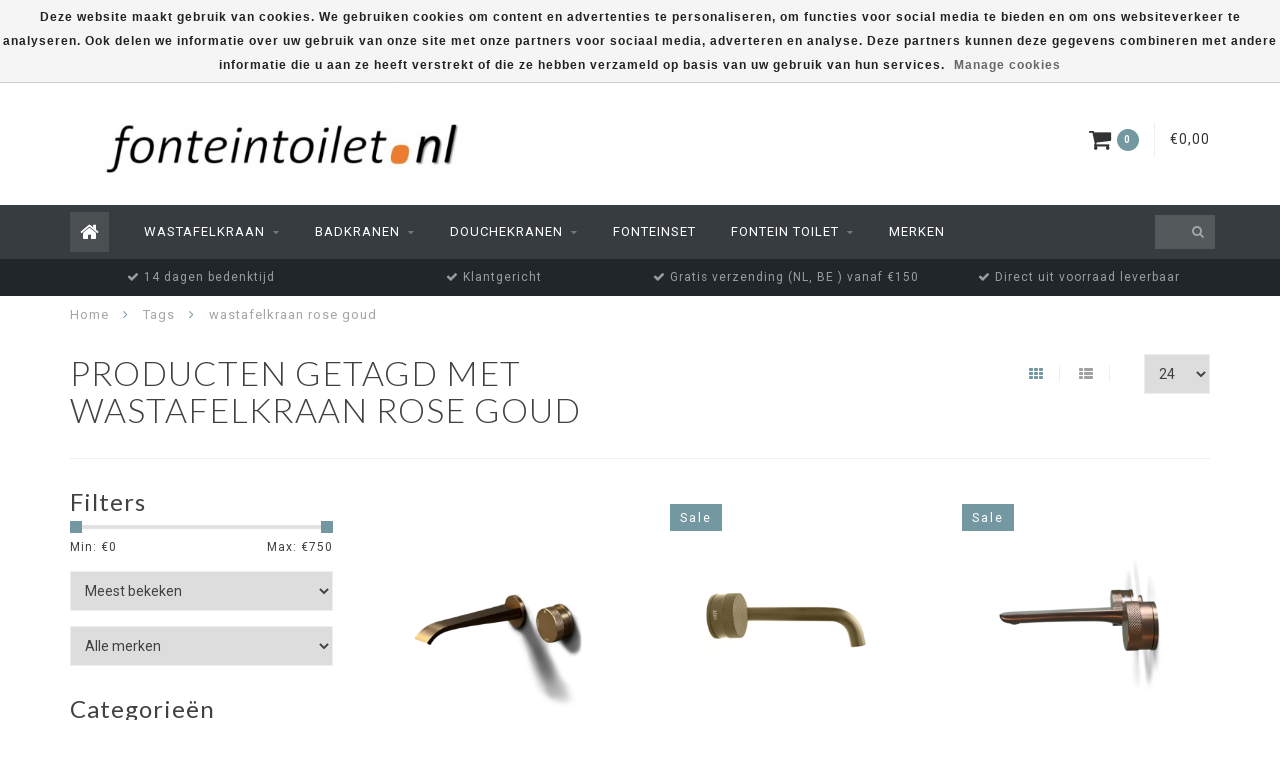

--- FILE ---
content_type: text/html;charset=utf-8
request_url: https://www.fonteintoilet.nl/tags/wastafelkraan-rose-goud/
body_size: 11169
content:
<!DOCTYPE html>
<html lang="nl">
  <head>
    
    <!--
        
        Theme Infinite | v1.5.3_0
        Theme designed and created by Dyvelopment - We are true e-commerce heroes!
        
        For custom Lightspeed eCom work like custom design or development,
        please contact us at www.dyvelopment.nl
        
    -->
    
    <meta charset="utf-8"/>
<!-- [START] 'blocks/head.rain' -->
<!--

  (c) 2008-2026 Lightspeed Netherlands B.V.
  http://www.lightspeedhq.com
  Generated: 19-01-2026 @ 15:50:49

-->
<link rel="canonical" href="https://www.fonteintoilet.nl/tags/wastafelkraan-rose-goud/"/>
<link rel="alternate" href="https://www.fonteintoilet.nl/index.rss" type="application/rss+xml" title="Nieuwe producten"/>
<link href="https://cdn.webshopapp.com/assets/cookielaw.css?2025-02-20" rel="stylesheet" type="text/css"/>
<meta name="robots" content="noodp,noydir"/>
<meta name="google-site-verification" content="HeHBvJfIQuanhAtPxHWO4pf_ruyxTOzc3InyS7wQTyY"/>
<meta property="og:url" content="https://www.fonteintoilet.nl/tags/wastafelkraan-rose-goud/?source=facebook"/>
<meta property="og:site_name" content="Fontein toilet online shoppen in de Nederland"/>
<meta property="og:title" content="wastafelkraan rose goud"/>
<meta property="og:description" content="Fontein toilet kopen? Fonteintoilet.nl is dé design wastafels voor elke wc ruimte met mini formaat. 365 dagen in aanbieding. 24/7 online verkrijgbaar. √ Lage"/>
<script>
<script async src="https://www.googletagmanager.com/gtag/js?id=G-PLT3GV18BE"></script>
<script>
    window.dataLayer = window.dataLayer || [];
    function gtag(){dataLayer.push(arguments);}
    gtag('js', new Date());

    gtag('config', 'G-PLT3GV18BE');
</script>
</script>
<!--[if lt IE 9]>
<script src="https://cdn.webshopapp.com/assets/html5shiv.js?2025-02-20"></script>
<![endif]-->
<!-- [END] 'blocks/head.rain' -->
    
    <title>wastafelkraan rose goud - Fontein toilet online shoppen in de Nederland</title>
    
    <meta name="description" content="Fontein toilet kopen? Fonteintoilet.nl is dé design wastafels voor elke wc ruimte met mini formaat. 365 dagen in aanbieding. 24/7 online verkrijgbaar. √ Lage" />
    <meta name="keywords" content="wastafelkraan, rose, goud, fontein toilet, toilet wasbak, wasbak, waskom, mini, natuursteen, plank, hout, planchet, zwart, fonteinkraan, toiletkraan, fontein toilet hout, fontein toilet kopen, toilet fontein, mini fontein toilet, fonteintje, fonteine" />
    
    <meta http-equiv="X-UA-Compatible" content="IE=edge">
    <meta name="viewport" content="width=device-width, initial-scale=1.0, maximum-scale=1.0, user-scalable=0">
    <meta name="apple-mobile-web-app-capable" content="yes">
    <meta name="apple-mobile-web-app-status-bar-style" content="black">

    <link rel="shortcut icon" href="https://cdn.webshopapp.com/shops/333719/themes/93064/v/1314193/assets/favicon.ico?20230108073008" type="image/x-icon" />
    
        <meta name="format-detection" content="telephone=no">
    <meta name="format-detection" content="date=no">
    <meta name="format-detection" content="address=no">
    <meta name="format-detection" content="email=no">
        
    <script src="https://cdn.webshopapp.com/assets/jquery-1-9-1.js?2025-02-20"></script>
    
        <link href="//fonts.googleapis.com/css?family=Roboto:400,300,600,700|Lato:300,400,600,700&amp;display=swap" rel="preload" as="style">
    <link href="//fonts.googleapis.com/css?family=Roboto:400,300,600,700|Lato:300,400,600,700&amp;display=swap" rel="stylesheet">
        
    <link href="//maxcdn.bootstrapcdn.com/font-awesome/4.7.0/css/font-awesome.min.css" rel="stylesheet">
    
    <link rel="stylesheet" href="https://cdn.webshopapp.com/shops/333719/themes/93064/assets/bootstrap-min.css?20250401205832" />

    <link rel="stylesheet" href="https://cdn.webshopapp.com/assets/gui-2-0.css?2025-02-20" />
    <link rel="stylesheet" href="https://cdn.webshopapp.com/assets/gui-responsive-2-0.css?2025-02-20" />
    
    <link rel="stylesheet" href="https://cdn.webshopapp.com/shops/333719/themes/93064/assets/owlcarousel-v2.css?20250401205832" />
    
        
        <link rel="stylesheet" href="https://cdn.webshopapp.com/shops/333719/themes/93064/assets/style-min.css?20250401205832" />
        
    <!-- User defined styles -->
    <link rel="stylesheet" href="https://cdn.webshopapp.com/shops/333719/themes/93064/assets/settings.css?20250401205832" />
    <link rel="stylesheet" href="https://cdn.webshopapp.com/shops/333719/themes/93064/assets/custom.css?20250401205832" />
    
    <!--[if lte IE 9]>
      <script src="https://cdn.webshopapp.com/shops/333719/themes/93064/assets/ie.js?20250401205832"></script>
    <![endif]-->
    
    <script>
      /* Some global vars */
      var domain = 'https://www.fonteintoilet.nl/';
      var url = 'https://www.fonteintoilet.nl/';
      var mainUrl = 'https://www.fonteintoilet.nl/';
      var searchUrl = 'https://www.fonteintoilet.nl/search/';
      var cartUrl = 'https://www.fonteintoilet.nl/cart/';
      var checkoutUrl = 'https://www.fonteintoilet.nl/checkout/';
      var notification = '';
      var b2b = false;
      var freeShippingNotice = true;
      
      /* Quick settings */
      var enableQuickView = true;
      
      /* Some prefedined translations */
      var tContinueShopping = 'Ga verder met winkelen';
      var tProceedToCheckout = 'Doorgaan naar afrekenen';
      var tViewProduct = 'Bekijk product';
      var tAddtoCart = 'Toevoegen aan winkelwagen';
      var tNoInformationFound = 'Geen informatie gevonden';
      var tView = 'Bekijken';
      var tCheckout = 'Bestellen';
      var tLiveCartTotal = 'Totaal incl. btw';
      var tNavigation = 'Navigatie';
      var tOnlyXProductsInStock = 'Er zijn maar XXX producten op voorraad, wil je deze toevoegen aan de winkelwagen?';
      var tInStock = 'Op voorraad';
      var tOutOfStock = 'Niet op voorraad';
      var tFreeShipping = 'Gratis verzending';
      var tAmountToFreeShipping = 'Amount to free shipping:';
      var tRequestedAmountNotAvailable = 'Het gewenste aantal voor “XXX” is niet beschikbaar.';
      var tMinimumQty = 'De minimale afname voor &quot;XXX&quot; is YYY.';
      var tBackorder = 'Backorder';
      
      /* Cart data */
      var cartTotalIncl = parseFloat(0);
      var cartTotalExcl = parseFloat(0);
      var cartTotal = parseFloat(0);
      var currencySymbol = '€';
      
      var amountToFreeShipping = parseFloat(50);
      
            function getServerTime()
      {
        return new Date ("Jan 19, 2026 15:50:49 +0100");
      }
    </script>
    
        
        
      </head>
  <body class="">
    
        
    <div class="overlay">
      <i class="fa fa-times"></i>
    </div>
    
    <header>
      <!-- Notifications -->
<div id="notification">
      <a href="#"></a>
    
  <i class="fa fa-times" id="close-notification"></i>
</div>

<!-- Topbar -->
<div id="topbar">
  <div class="container">
    <div class="row">
      <div class="col-sm-6 hidden-xs hidden-xxs">
        <div id="topbar-text"></div>
      </div>
      <div class="col-sm-6 col-xs-12" id="topbar-right">
        
        <ul>
        <li class="languages">
          <a href="#"><span class="flags nl"></span></a> <!--NEDERLANDS-->
                  </li>
        
        <li class="currencies">
          <a href="#"><span class="currency-EUR">EUR</span></a>
                  </li>
        <li class="comparewishlist">
          <a href="https://www.fonteintoilet.nl/account/wishlist/"><i class="fa fa-heart-o"></i></a>
          <a href="https://www.fonteintoilet.nl/compare/"><i class="fa fa-random"></i></a>
        </li>
        <li class="account">
          <a href="https://www.fonteintoilet.nl/account/"><i class="fa fa-user"></i><span class="hidden-xs hidden-xxs"> Mijn account</span></a>
        </li>
        </ul>
        
      </div>
    </div>
  </div>
</div>
<!-- End topbar -->

<div class="container" id="header">
  <div class="row">
    
    <div class="col-sm-5 col-xs-12" id="logo">
      
        <a href="https://www.fonteintoilet.nl/"><img class="" src="https://cdn.webshopapp.com/shops/333719/themes/93064/v/1067314/assets/logo.png?20211231132652" alt="Logo"></a>
      
    </div>
    
        
        
    <!--<div class="col-md-5 col-sm-7 hidden-xs hidden-xxs" id="hallmark">
            <img src="https://cdn.webshopapp.com/shops/333719/themes/93064/assets/hallmark.png?20250401205832" alt="">
          </div> -->
    
    <div class="header-right col-sm-7 hidden-xs hidden-xxs">
      
      <div id="hallmark">
                      <a href="#" target="_blank">
                  <img src="https://cdn.webshopapp.com/shops/333719/themes/93064/assets/hallmark.png?20250401205832" alt="" id="header-hallmark" onerror="$(this).hide();">
                </a>
                    </div>
      
      
      <!--<div class="cart-header-container">av -->
      <div class="cartheader hidden-sm hidden-xs hidden-xxs">
        <div class="cart-container cart maincart">
        
        <a href="https://www.fonteintoilet.nl/cart/">
        <div class="cart-icon">
          <i class="fa fa-shopping-cart"></i> <span id="qty" class="highlight-bg cart-total-qty">0</span>
        </div>
        
        <div id="cart-total">
          €0,00
        </div>
        </a>
        
        <div class="cart-content-holder">
          <div class="cart-content">
            <h4>Winkelwagen</h4>
                        
                          <p class="noproducts">U heeft geen artikelen in uw winkelwagen</p>
                      </div>
        </div>
        </div>
      </div>
      <!--</div>-->
      
      
    </div>
  </div>
</div>

<div class="cf"></div>
  

<div class="" id="navbar">
  <div class="container">
    <div class="row">
      <div class="col-md-12">
        <nav>
          <ul class="megamenu">
        <li class="hidden-sm hidden-xs hidden-xxs"><a href="https://www.fonteintoilet.nl/"><i class="fa fa-home home-icon" aria-hidden="true"></i></a></li>
        <!-- <li class="visible-sm visible-xs hamburger">
            <a href="https://www.fonteintoilet.nl/"><i class="fa fa-bars" aria-hidden="true"></i></a>
        </li>
        <li class="visible-xs mobile-cart">
            <a href="https://www.fonteintoilet.nl/cart/"><i class="fa fa-opencart" aria-hidden="true"></i> <span>(0)</span></a>
        </li> -->
        
                <li>
          <a href="https://www.fonteintoilet.nl/wastafelkraan/" class="dropdown">Wastafelkraan </a>
          
                    <span class="opensub visible-sm visible-xs visible-xxs"><i class="fa fa-plus-circle"></i></span>
          
          
                    <ul class="sub1 megamenu">
            <li>
              <div class="row">
              
                            
                                          <div class="col-md-9 col-sm-12 maxheight">
                          
                              <div class="col-md-3 sub-holder">
                  <h4><a href="https://www.fonteintoilet.nl/wastafelkraan/toiletkraan/">Toiletkraan</a></h4>
                  
                                  </div>
                
                                              <div class="col-md-3 sub-holder">
                  <h4><a href="https://www.fonteintoilet.nl/wastafelkraan/inbouw-wastafelkraan/">Inbouw wastafelkraan</a></h4>
                  
                                  </div>
                
                                              <div class="col-md-3 sub-holder">
                  <h4><a href="https://www.fonteintoilet.nl/wastafelkraan/wastafelkranen-hoog/">Wastafelkranen hoog</a></h4>
                  
                                  </div>
                
                                              <div class="col-md-3 sub-holder">
                  <h4><a href="https://www.fonteintoilet.nl/wastafelkraan/goud/">Goud</a></h4>
                  
                                      <ul class="sub2">
                                            <li>
                        <i class="fa fa-caret-right" aria-hidden="true"></i> <a href="https://www.fonteintoilet.nl/wastafelkraan/goud/inbouw/">Inbouw</a>
                      </li>
                                            <li>
                        <i class="fa fa-caret-right" aria-hidden="true"></i> <a href="https://www.fonteintoilet.nl/wastafelkraan/goud/hoog/">Hoog</a>
                      </li>
                                            <li>
                        <i class="fa fa-caret-right" aria-hidden="true"></i> <a href="https://www.fonteintoilet.nl/wastafelkraan/goud/toiletkraan/">Toiletkraan</a>
                      </li>
                                          </ul>
                                  </div>
                
                                  <div class="cf"></div>
                                              <div class="col-md-3 sub-holder">
                  <h4><a href="https://www.fonteintoilet.nl/wastafelkraan/zwart/">Zwart</a></h4>
                  
                                      <ul class="sub2">
                                            <li>
                        <i class="fa fa-caret-right" aria-hidden="true"></i> <a href="https://www.fonteintoilet.nl/wastafelkraan/zwart/inbouw/">Inbouw</a>
                      </li>
                                            <li>
                        <i class="fa fa-caret-right" aria-hidden="true"></i> <a href="https://www.fonteintoilet.nl/wastafelkraan/zwart/hoog/">Hoog</a>
                      </li>
                                            <li>
                        <i class="fa fa-caret-right" aria-hidden="true"></i> <a href="https://www.fonteintoilet.nl/wastafelkraan/zwart/toiletkraan/">Toiletkraan</a>
                      </li>
                                          </ul>
                                  </div>
                
                                              <div class="col-md-3 sub-holder">
                  <h4><a href="https://www.fonteintoilet.nl/wastafelkraan/nikkel/">Nikkel</a></h4>
                  
                                      <ul class="sub2">
                                            <li>
                        <i class="fa fa-caret-right" aria-hidden="true"></i> <a href="https://www.fonteintoilet.nl/wastafelkraan/nikkel/inbouw/">Inbouw</a>
                      </li>
                                            <li>
                        <i class="fa fa-caret-right" aria-hidden="true"></i> <a href="https://www.fonteintoilet.nl/wastafelkraan/nikkel/hoog/">Hoog</a>
                      </li>
                                            <li>
                        <i class="fa fa-caret-right" aria-hidden="true"></i> <a href="https://www.fonteintoilet.nl/wastafelkraan/nikkel/toiletkraan/">Toiletkraan</a>
                      </li>
                                          </ul>
                                  </div>
                
                                              <div class="col-md-3 sub-holder">
                  <h4><a href="https://www.fonteintoilet.nl/wastafelkraan/gunmetal/">Gunmetal</a></h4>
                  
                                      <ul class="sub2">
                                            <li>
                        <i class="fa fa-caret-right" aria-hidden="true"></i> <a href="https://www.fonteintoilet.nl/wastafelkraan/gunmetal/inbouw/">Inbouw</a>
                      </li>
                                            <li>
                        <i class="fa fa-caret-right" aria-hidden="true"></i> <a href="https://www.fonteintoilet.nl/wastafelkraan/gunmetal/hoog/">Hoog</a>
                      </li>
                                            <li>
                        <i class="fa fa-caret-right" aria-hidden="true"></i> <a href="https://www.fonteintoilet.nl/wastafelkraan/gunmetal/toiletkraan/">Toiletkraan</a>
                      </li>
                                          </ul>
                                  </div>
                
                                              <div class="col-md-3 sub-holder">
                  <h4><a href="https://www.fonteintoilet.nl/wastafelkraan/chroom/">Chroom</a></h4>
                  
                                      <ul class="sub2">
                                            <li>
                        <i class="fa fa-caret-right" aria-hidden="true"></i> <a href="https://www.fonteintoilet.nl/wastafelkraan/chroom/inbouw/">Inbouw</a>
                      </li>
                                            <li>
                        <i class="fa fa-caret-right" aria-hidden="true"></i> <a href="https://www.fonteintoilet.nl/wastafelkraan/chroom/hoog/">Hoog</a>
                      </li>
                                            <li>
                        <i class="fa fa-caret-right" aria-hidden="true"></i> <a href="https://www.fonteintoilet.nl/wastafelkraan/chroom/toiletkraan/">Toiletkraan</a>
                      </li>
                                          </ul>
                                  </div>
                
                                  <div class="cf"></div>
                                              <div class="col-md-3 sub-holder">
                  <h4><a href="https://www.fonteintoilet.nl/wastafelkraan/rose-gold/">Rose gold</a></h4>
                  
                                      <ul class="sub2">
                                            <li>
                        <i class="fa fa-caret-right" aria-hidden="true"></i> <a href="https://www.fonteintoilet.nl/wastafelkraan/rose-gold/inbouw/">Inbouw</a>
                      </li>
                                            <li>
                        <i class="fa fa-caret-right" aria-hidden="true"></i> <a href="https://www.fonteintoilet.nl/wastafelkraan/rose-gold/hoog/">Hoog</a>
                      </li>
                                            <li>
                        <i class="fa fa-caret-right" aria-hidden="true"></i> <a href="https://www.fonteintoilet.nl/wastafelkraan/rose-gold/toiletkraan/">Toiletkraan</a>
                      </li>
                                          </ul>
                                  </div>
                
                                            
              </div>
              
                            <div class="col-md-3 hidden-sm hidden-xs hidden-xxs">
                <a href="#"><img src="https://cdn.webshopapp.com/shops/333719/files/473318208/300x300x1/image.jpg" class="img-responsive subcat-image fullround" alt="Wastafelkraan "></a>
              </div>
                            
              </div>
              
            </li>
          </ul>
                    
                    

        </li>
                <li>
          <a href="https://www.fonteintoilet.nl/badkranen/" class="dropdown">Badkranen</a>
          
                    <span class="opensub visible-sm visible-xs visible-xxs"><i class="fa fa-plus-circle"></i></span>
          
          
                    <ul class="sub1 megamenu">
            <li>
              <div class="row">
              
                            
                                          <div class="col-md-9 col-sm-12 maxheight">
                          
                              <div class="col-md-3 sub-holder">
                  <h4><a href="https://www.fonteintoilet.nl/badkranen/zwart/">Zwart</a></h4>
                  
                                  </div>
                
                                              <div class="col-md-3 sub-holder">
                  <h4><a href="https://www.fonteintoilet.nl/badkranen/goud/">Goud</a></h4>
                  
                                  </div>
                
                                              <div class="col-md-3 sub-holder">
                  <h4><a href="https://www.fonteintoilet.nl/badkranen/nikkel/">Nikkel</a></h4>
                  
                                  </div>
                
                                              <div class="col-md-3 sub-holder">
                  <h4><a href="https://www.fonteintoilet.nl/badkranen/gunmetal/">Gunmetal</a></h4>
                  
                                  </div>
                
                                  <div class="cf"></div>
                                              <div class="col-md-3 sub-holder">
                  <h4><a href="https://www.fonteintoilet.nl/badkranen/rose-gold/">Rose gold</a></h4>
                  
                                  </div>
                
                                              <div class="col-md-3 sub-holder">
                  <h4><a href="https://www.fonteintoilet.nl/badkranen/chroom/">Chroom</a></h4>
                  
                                  </div>
                
                                            
              </div>
              
                            <div class="col-md-3 hidden-sm hidden-xs hidden-xxs">
                <a href="#"><img src="https://cdn.webshopapp.com/shops/333719/files/473318503/300x300x1/image.jpg" class="img-responsive subcat-image fullround" alt="Badkranen"></a>
              </div>
                            
              </div>
              
            </li>
          </ul>
                    
                    

        </li>
                <li>
          <a href="https://www.fonteintoilet.nl/douchekranen/" class="dropdown">Douchekranen</a>
          
                    <span class="opensub visible-sm visible-xs visible-xxs"><i class="fa fa-plus-circle"></i></span>
          
          
                    <ul class="sub1 megamenu">
            <li>
              <div class="row">
              
                            
                                          <div class="col-md-9 col-sm-12 maxheight">
                          
                              <div class="col-md-3 sub-holder">
                  <h4><a href="https://www.fonteintoilet.nl/douchekranen/como-mood-60-douchesets/">Como Mood 60 douchesets</a></h4>
                  
                                  </div>
                
                                              <div class="col-md-3 sub-holder">
                  <h4><a href="https://www.fonteintoilet.nl/douchekranen/douche-thermostaatkranen/">Douche thermostaatkranen</a></h4>
                  
                                  </div>
                
                                              <div class="col-md-3 sub-holder">
                  <h4><a href="https://www.fonteintoilet.nl/douchekranen/inbouw-douchekraan/">Inbouw douchekraan</a></h4>
                  
                                  </div>
                
                                              <div class="col-md-3 sub-holder">
                  <h4><a href="https://www.fonteintoilet.nl/douchekranen/gunmetal-douchekranen/">Gunmetal douchekranen</a></h4>
                  
                                  </div>
                
                                  <div class="cf"></div>
                                              <div class="col-md-3 sub-holder">
                  <h4><a href="https://www.fonteintoilet.nl/douchekranen/gouden-douchekranen/">Gouden douchekranen</a></h4>
                  
                                  </div>
                
                                              <div class="col-md-3 sub-holder">
                  <h4><a href="https://www.fonteintoilet.nl/douchekranen/zwarte-douchekranen/">Zwarte douchekranen</a></h4>
                  
                                  </div>
                
                                            
              </div>
              
                            <div class="col-md-3 hidden-sm hidden-xs hidden-xxs">
                <a href="#"><img src="https://cdn.webshopapp.com/shops/333719/files/473318172/300x300x1/image.jpg" class="img-responsive subcat-image fullround" alt="Douchekranen"></a>
              </div>
                            
              </div>
              
            </li>
          </ul>
                    
                    

        </li>
                <li>
          <a href="https://www.fonteintoilet.nl/fonteinset/" class="">Fonteinset</a>
          
          
          
                    
                    

        </li>
                <li>
          <a href="https://www.fonteintoilet.nl/fontein-toilet/" class="dropdown">Fontein toilet</a>
          
                    <span class="opensub visible-sm visible-xs visible-xxs"><i class="fa fa-plus-circle"></i></span>
          
          
                    <ul class="sub1 megamenu">
            <li>
              <div class="row">
              
                            
                                          <div class="col-md-9 col-sm-12 maxheight">
                          
                              <div class="col-md-3 sub-holder">
                  <h4><a href="https://www.fonteintoilet.nl/fontein-toilet/sifons-en-afvoerpluggen/">Sifons en afvoerpluggen</a></h4>
                  
                                  </div>
                
                                              <div class="col-md-3 sub-holder">
                  <h4><a href="https://www.fonteintoilet.nl/fontein-toilet/fonteinkraan/">Fonteinkraan</a></h4>
                  
                                  </div>
                
                                              <div class="col-md-3 sub-holder">
                  <h4><a href="https://www.fonteintoilet.nl/fontein-toilet/alle-fonteinen/">Alle fonteinen</a></h4>
                  
                                  </div>
                
                                              <div class="col-md-3 sub-holder">
                  <h4><a href="https://www.fonteintoilet.nl/fontein-toilet/mini-fontein-toilet/">Mini fontein toilet</a></h4>
                  
                                  </div>
                
                                  <div class="cf"></div>
                                              <div class="col-md-3 sub-holder">
                  <h4><a href="https://www.fonteintoilet.nl/fontein-toilet/waarom-een-toilet-fonteintje/">Waarom een toilet fonteintje?</a></h4>
                  
                                  </div>
                
                                            
              </div>
              
                            <div class="col-md-3 hidden-sm hidden-xs hidden-xxs">
                <a href="#"><img src="https://cdn.webshopapp.com/shops/333719/files/438389947/300x300x1/image.jpg" class="img-responsive subcat-image fullround" alt="Fontein toilet"></a>
              </div>
                            
              </div>
              
            </li>
          </ul>
                    
                    

        </li>
              
                          
  			  			  			        
                <li>
          <a href="https://www.fonteintoilet.nl/brands/">Merken</a>
        </li>
                
        <!-- <li id="search">
          <form action="https://www.fonteintoilet.nl/search/" id="searchform" method="get">
            <input type="text" id="searchbox" name="q" placeholder="" autocomplete="off"><i class="fa fa-search" aria-hidden="true"></i><i class="fa fa-times clearsearch" aria-hidden="true"></i>
          </form>
        </li> -->
        
        <!-- <li id="navcart">
          <a href="https://www.fonteintoilet.nl/cart/"><i class="fa fa-shopping-cart" aria-hidden="true"></i></a>
        </li> -->
      </ul>
      
      <span id="mobilenav" class="visible-xxs visible-xs visible-sm">
        <a href="https://www.fonteintoilet.nl/"><i class="fa fa-bars" aria-hidden="true"></i></a>
      </span>
      <span id="mobilecart" class="visible-xxs visible-xs visible-sm">
        <a href="https://www.fonteintoilet.nl/cart/"><i class="fa fa-shopping-cart" aria-hidden="true"></i> <span>(0)</span></a>
      </span>
      
      <div id="search">
        <form action="https://www.fonteintoilet.nl/search/" id="searchform" method="get">
          <input type="text" id="searchbox" class="" name="q" placeholder="" autocomplete="off"><i class="fa fa-search" aria-hidden="true"></i><i class="fa fa-times clearsearch" aria-hidden="true"></i>
        </form>
            
        <div id="searchcontent" class="hidden-xs hidden-xxs">
          <div id="searchresults"></div>
          <div class="more"><a href="#" class="search-viewall">Bekijk alle resultaten <span>(0)</span></a></div>
          <div class="noresults">Geen producten gevonden</div>
        </div>
      </div>
      <div id="stickycart" class="hidden-xxs hidden-xs hidden-sm">
        <div class="cart">
          <a href="https://www.fonteintoilet.nl/cart/">
            <span class="stickyicon"><i class="fa fa-shopping-cart" aria-hidden="true"></i></span> <span class="stickyqty cart-total-qty">0</span>
          </a>
          <div class="cart-content-holder">
            
          </div>
        </div>
      </div>
      <!-- <div id="searchcontent">
        <div id="searchresults"></div>
        <div class="more"><a href="#">Bekijk alle resultaten <span>(0)</span></a></div>
        <div class="noresults">Geen producten gevonden</div>
      </div> -->        </nav>
      </div>
    </div>
  </div>
</div>

  
    
                                  
        
  <div class="usps-navbar visible-md visible-lg">
    <div class="container">
      <div class="row">
                <div class="col-sm-3 usp-navbar-block">
          <i class="fa fa-check" aria-hidden="true"></i> 14 dagen bedenktijd
        </div>
                
                <div class="col-sm-3 usp-navbar-block">
          <i class="fa fa-check" aria-hidden="true"></i> Klantgericht
        </div>
                
                <div class="col-sm-3 usp-navbar-block">
          <i class="fa fa-check" aria-hidden="true"></i> Gratis verzending (NL, BE ) vanaf €150
        </div>
                
                <div class="col-sm-3 usp-navbar-block">
          <i class="fa fa-check" aria-hidden="true"></i> Direct uit voorraad leverbaar 
        </div>
              </div>
    </div>
  </div>
  
  <div class="usps-navbar usps-slider-holder visible-sm visible-xs visible-xxs">
    <div class="container">
      <div class="row">
        <div class="col-md-12">
          <div class="usps-slider owl-carousel owl-theme-usps">
                <div class="item usp-navbar-block">
          <i class="fa fa-check" aria-hidden="true"></i> 14 dagen bedenktijd
        </div>
                
                <div class="item usp-navbar-block">
          <i class="fa fa-check" aria-hidden="true"></i> Klantgericht
        </div>
                
                <div class="item usp-navbar-block">
          <i class="fa fa-check" aria-hidden="true"></i> Gratis verzending (NL, BE ) vanaf €150
        </div>
                
                <div class="item usp-navbar-block">
          <i class="fa fa-check" aria-hidden="true"></i> Direct uit voorraad leverbaar 
        </div>
              </div>
      </div>
      </div>
    </div>
  </div>

    </header>
    
        <div itemscope itemtype="http://schema.org/BreadcrumbList" class="breadcrumbs usp-navbar">
  <div class="container">
    <div class="row">
      <div class="col-md-12">
        <a href="https://www.fonteintoilet.nl/" title="Home">Home</a>
        
                        <span itemprop="itemListElement" itemscope itemtype="http://schema.org/ListItem">
        <i class="fa fa-angle-right highlight-txt"></i> <a href="https://www.fonteintoilet.nl/tags/" itemprop="item"><span itemprop="name">Tags</span></a>
          <meta itemprop="position" content="1" />
        </span>
                        <span itemprop="itemListElement" itemscope itemtype="http://schema.org/ListItem">
        <i class="fa fa-angle-right highlight-txt"></i> <a href="https://www.fonteintoilet.nl/tags/wastafelkraan-rose-goud/" itemprop="item"><span itemprop="name">wastafelkraan rose goud</span></a>
          <meta itemprop="position" content="2" />
        </span>
                      </div>
    </div>
  </div>
</div>        
        
    <div class="container collection category-header">

  <div class="row rowmargin">
    <div class="col-sm-8 category-title">
      <h1>Producten getagd met wastafelkraan rose goud</h1>
    </div>
    <div class="col-sm-4 filters-top">
        <a href="https://www.fonteintoilet.nl/tags/wastafelkraan-rose-goud/" class="active"><i class="fa fa-th"></i></a>
        <a href="https://www.fonteintoilet.nl/tags/wastafelkraan-rose-goud/?mode=list" class=""><i class="fa fa-th-list"></i></a>
        <select onchange="document.location=$(this).find(':selected').attr('data-url')">
            <option value="24" data-url="https://www.fonteintoilet.nl/tags/wastafelkraan-rose-goud/">24</option>
                                    <option value="6" data-url="https://www.fonteintoilet.nl/tags/wastafelkraan-rose-goud/?limit=6">6</option>
                                                <option value="12" data-url="https://www.fonteintoilet.nl/tags/wastafelkraan-rose-goud/?limit=12">12</option>
                                                                        <option value="36" data-url="https://www.fonteintoilet.nl/tags/wastafelkraan-rose-goud/?limit=36">36</option>
                                                <option value="50" data-url="https://www.fonteintoilet.nl/tags/wastafelkraan-rose-goud/?limit=50">50</option>
                                                <option value="100" data-url="https://www.fonteintoilet.nl/tags/wastafelkraan-rose-goud/?limit=100">100</option>
                                </select>
    </div>
  </div>
  
  <div class="row">
    <div class="col-md-12">
      <hr>
    </div>
  </div>
  
        
  <div class="row">
    <div class="col-md-3 rowmargin">
      
    <div class="filters">
      <form action="https://www.fonteintoilet.nl/tags/wastafelkraan-rose-goud/" method="get" id="filter_form">
        <input type="hidden" name="mode" value="grid" id="filter_form_mode" />
        <input type="hidden" name="limit" value="24" id="filter_form_limit" />
        <input type="hidden" name="sort" value="popular" id="filter_form_sort" />
        <input type="hidden" name="max" value="750" id="filter_form_max" />
        <input type="hidden" name="min" value="0" id="filter_form_min" />
        
        <div class="price-filter">
          <h3>Filters</h3>
          <div class="sidebar-filter-slider">
            <div id="collection-filter-price"></div>
          </div>
          <div class="sidebar-filter-range cf">
            <div class="min">Min: €<span>0</span></div>
            <div class="max">Max: €<span>750</span></div>
          </div>
        </div>
        
        <select name="sort" onchange="$('#formSortModeLimit').submit();">
                    <option value="popular" selected="selected">Meest bekeken</option>
                    <option value="newest">Nieuwste producten</option>
                    <option value="lowest">Laagste prijs</option>
                    <option value="highest">Hoogste prijs</option>
                    <option value="asc">Naam oplopend</option>
                    <option value="desc">Naam aflopend</option>
                  </select>        
                <select name="brand">
                    <option value="0" selected="selected">Alle merken</option>
                    <option value="4612941">Como Mood 60</option>
                  </select>
                <div class="row">
                </div>
      </form>
    </div>
    
    <div class="sidebar-cats rowmargin">
      <h3>Categorieën</h3>
      
      <ul class="hidden-sm hidden-xs hidden-xxs sub0">
            <li>
        <a href="https://www.fonteintoilet.nl/wastafelkraan/">Wastafelkraan </a>
        
                
        <span class="expand-cat"><i class="fa fa-chevron-down"></i></span>
        
        <ul class="sub1">
                    <li>
            <a href="https://www.fonteintoilet.nl/wastafelkraan/toiletkraan/">Toiletkraan <span class="count">(20)</span></a>
            
                        
          </li>
                    <li>
            <a href="https://www.fonteintoilet.nl/wastafelkraan/inbouw-wastafelkraan/">Inbouw wastafelkraan <span class="count">(42)</span></a>
            
                        
          </li>
                    <li>
            <a href="https://www.fonteintoilet.nl/wastafelkraan/wastafelkranen-hoog/">Wastafelkranen hoog <span class="count">(4)</span></a>
            
                        
          </li>
                    <li>
            <span class="expand-cat sub"><i class="fa fa-caret-right"></i></span><a href="https://www.fonteintoilet.nl/wastafelkraan/goud/">Goud <span class="count">(24)</span></a>
            
                        <ul class="sub2">
                            <li>
                <a href="https://www.fonteintoilet.nl/wastafelkraan/goud/inbouw/">Inbouw</a>
                
                                  
              </li>
                            <li>
                <a href="https://www.fonteintoilet.nl/wastafelkraan/goud/hoog/">Hoog</a>
                
                                  
              </li>
                            <li>
                <a href="https://www.fonteintoilet.nl/wastafelkraan/goud/toiletkraan/">Toiletkraan</a>
                
                                  
              </li>
                          </ul>
                        
          </li>
                    <li>
            <span class="expand-cat sub"><i class="fa fa-caret-right"></i></span><a href="https://www.fonteintoilet.nl/wastafelkraan/zwart/">Zwart <span class="count">(17)</span></a>
            
                        <ul class="sub2">
                            <li>
                <a href="https://www.fonteintoilet.nl/wastafelkraan/zwart/inbouw/">Inbouw</a>
                
                                  
              </li>
                            <li>
                <a href="https://www.fonteintoilet.nl/wastafelkraan/zwart/hoog/">Hoog</a>
                
                                  
              </li>
                            <li>
                <a href="https://www.fonteintoilet.nl/wastafelkraan/zwart/toiletkraan/">Toiletkraan</a>
                
                                  
              </li>
                          </ul>
                        
          </li>
                    <li>
            <span class="expand-cat sub"><i class="fa fa-caret-right"></i></span><a href="https://www.fonteintoilet.nl/wastafelkraan/nikkel/">Nikkel <span class="count">(11)</span></a>
            
                        <ul class="sub2">
                            <li>
                <a href="https://www.fonteintoilet.nl/wastafelkraan/nikkel/inbouw/">Inbouw</a>
                
                                  
              </li>
                            <li>
                <a href="https://www.fonteintoilet.nl/wastafelkraan/nikkel/hoog/">Hoog</a>
                
                                  
              </li>
                            <li>
                <a href="https://www.fonteintoilet.nl/wastafelkraan/nikkel/toiletkraan/">Toiletkraan</a>
                
                                  
              </li>
                          </ul>
                        
          </li>
                    <li>
            <span class="expand-cat sub"><i class="fa fa-caret-right"></i></span><a href="https://www.fonteintoilet.nl/wastafelkraan/gunmetal/">Gunmetal <span class="count">(17)</span></a>
            
                        <ul class="sub2">
                            <li>
                <a href="https://www.fonteintoilet.nl/wastafelkraan/gunmetal/inbouw/">Inbouw</a>
                
                                  
              </li>
                            <li>
                <a href="https://www.fonteintoilet.nl/wastafelkraan/gunmetal/hoog/">Hoog</a>
                
                                  
              </li>
                            <li>
                <a href="https://www.fonteintoilet.nl/wastafelkraan/gunmetal/toiletkraan/">Toiletkraan</a>
                
                                  
              </li>
                          </ul>
                        
          </li>
                    <li>
            <span class="expand-cat sub"><i class="fa fa-caret-right"></i></span><a href="https://www.fonteintoilet.nl/wastafelkraan/chroom/">Chroom <span class="count">(5)</span></a>
            
                        <ul class="sub2">
                            <li>
                <a href="https://www.fonteintoilet.nl/wastafelkraan/chroom/inbouw/">Inbouw</a>
                
                                  
              </li>
                            <li>
                <a href="https://www.fonteintoilet.nl/wastafelkraan/chroom/hoog/">Hoog</a>
                
                                  
              </li>
                            <li>
                <a href="https://www.fonteintoilet.nl/wastafelkraan/chroom/toiletkraan/">Toiletkraan</a>
                
                                  
              </li>
                          </ul>
                        
          </li>
                    <li>
            <span class="expand-cat sub"><i class="fa fa-caret-right"></i></span><a href="https://www.fonteintoilet.nl/wastafelkraan/rose-gold/">Rose gold <span class="count">(16)</span></a>
            
                        <ul class="sub2">
                            <li>
                <a href="https://www.fonteintoilet.nl/wastafelkraan/rose-gold/inbouw/">Inbouw</a>
                
                                  
              </li>
                            <li>
                <a href="https://www.fonteintoilet.nl/wastafelkraan/rose-gold/hoog/">Hoog</a>
                
                                  
              </li>
                            <li>
                <a href="https://www.fonteintoilet.nl/wastafelkraan/rose-gold/toiletkraan/">Toiletkraan</a>
                
                                  
              </li>
                          </ul>
                        
          </li>
                  </ul>
                
      </li>
            <li>
        <a href="https://www.fonteintoilet.nl/badkranen/">Badkranen</a>
        
                
        <span class="expand-cat"><i class="fa fa-chevron-down"></i></span>
        
        <ul class="sub1">
                    <li>
            <a href="https://www.fonteintoilet.nl/badkranen/zwart/">Zwart <span class="count">(2)</span></a>
            
                        
          </li>
                    <li>
            <a href="https://www.fonteintoilet.nl/badkranen/goud/">Goud <span class="count">(6)</span></a>
            
                        
          </li>
                    <li>
            <a href="https://www.fonteintoilet.nl/badkranen/nikkel/">Nikkel <span class="count">(1)</span></a>
            
                        
          </li>
                    <li>
            <a href="https://www.fonteintoilet.nl/badkranen/gunmetal/">Gunmetal <span class="count">(1)</span></a>
            
                        
          </li>
                    <li>
            <a href="https://www.fonteintoilet.nl/badkranen/rose-gold/">Rose gold <span class="count">(3)</span></a>
            
                        
          </li>
                    <li>
            <a href="https://www.fonteintoilet.nl/badkranen/chroom/">Chroom <span class="count">(1)</span></a>
            
                        
          </li>
                  </ul>
                
      </li>
            <li>
        <a href="https://www.fonteintoilet.nl/douchekranen/">Douchekranen</a>
        
                
        <span class="expand-cat"><i class="fa fa-chevron-down"></i></span>
        
        <ul class="sub1">
                    <li>
            <a href="https://www.fonteintoilet.nl/douchekranen/como-mood-60-douchesets/">Como Mood 60 douchesets <span class="count">(19)</span></a>
            
                        
          </li>
                    <li>
            <a href="https://www.fonteintoilet.nl/douchekranen/douche-thermostaatkranen/">Douche thermostaatkranen <span class="count">(17)</span></a>
            
                        
          </li>
                    <li>
            <a href="https://www.fonteintoilet.nl/douchekranen/inbouw-douchekraan/">Inbouw douchekraan <span class="count">(17)</span></a>
            
                        
          </li>
                    <li>
            <a href="https://www.fonteintoilet.nl/douchekranen/gunmetal-douchekranen/">Gunmetal douchekranen <span class="count">(4)</span></a>
            
                        
          </li>
                    <li>
            <a href="https://www.fonteintoilet.nl/douchekranen/gouden-douchekranen/">Gouden douchekranen <span class="count">(6)</span></a>
            
                        
          </li>
                    <li>
            <a href="https://www.fonteintoilet.nl/douchekranen/zwarte-douchekranen/">Zwarte douchekranen <span class="count">(2)</span></a>
            
                        
          </li>
                  </ul>
                
      </li>
            <li>
        <a href="https://www.fonteintoilet.nl/fonteinset/">Fonteinset</a>
        
                
      </li>
            <li>
        <a href="https://www.fonteintoilet.nl/fontein-toilet/">Fontein toilet</a>
        
                
        <span class="expand-cat"><i class="fa fa-chevron-down"></i></span>
        
        <ul class="sub1">
                    <li>
            <a href="https://www.fonteintoilet.nl/fontein-toilet/sifons-en-afvoerpluggen/">Sifons en afvoerpluggen <span class="count">(2)</span></a>
            
                        
          </li>
                    <li>
            <a href="https://www.fonteintoilet.nl/fontein-toilet/fonteinkraan/">Fonteinkraan <span class="count">(15)</span></a>
            
                        
          </li>
                    <li>
            <a href="https://www.fonteintoilet.nl/fontein-toilet/alle-fonteinen/">Alle fonteinen <span class="count">(38)</span></a>
            
                        
          </li>
                    <li>
            <a href="https://www.fonteintoilet.nl/fontein-toilet/mini-fontein-toilet/">Mini fontein toilet <span class="count">(40)</span></a>
            
                        
          </li>
                    <li>
            <a href="https://www.fonteintoilet.nl/fontein-toilet/waarom-een-toilet-fonteintje/">Waarom een toilet fonteintje? <span class="count">(0)</span></a>
            
                        
          </li>
                  </ul>
                
      </li>
            </ul>
      
      <select onchange="location = this.options[this.selectedIndex].value;" class="hidden-md hidden-lg mobile-categories">
                
          <option value="https://www.fonteintoilet.nl/wastafelkraan/">Wastafelkraan </option>
          
                                  
              <option value="https://www.fonteintoilet.nl/wastafelkraan/toiletkraan/">- Toiletkraan</option>
              
                            
                        
              <option value="https://www.fonteintoilet.nl/wastafelkraan/inbouw-wastafelkraan/">- Inbouw wastafelkraan</option>
              
                            
                        
              <option value="https://www.fonteintoilet.nl/wastafelkraan/wastafelkranen-hoog/">- Wastafelkranen hoog</option>
              
                            
                        
              <option value="https://www.fonteintoilet.nl/wastafelkraan/goud/">- Goud</option>
              
                                              <option value="https://www.fonteintoilet.nl/wastafelkraan/goud/inbouw/"> -- Inbouw</option>
                                <option value="https://www.fonteintoilet.nl/wastafelkraan/goud/hoog/"> -- Hoog</option>
                                <option value="https://www.fonteintoilet.nl/wastafelkraan/goud/toiletkraan/"> -- Toiletkraan</option>
                                            
                        
              <option value="https://www.fonteintoilet.nl/wastafelkraan/zwart/">- Zwart</option>
              
                                              <option value="https://www.fonteintoilet.nl/wastafelkraan/zwart/inbouw/"> -- Inbouw</option>
                                <option value="https://www.fonteintoilet.nl/wastafelkraan/zwart/hoog/"> -- Hoog</option>
                                <option value="https://www.fonteintoilet.nl/wastafelkraan/zwart/toiletkraan/"> -- Toiletkraan</option>
                                            
                        
              <option value="https://www.fonteintoilet.nl/wastafelkraan/nikkel/">- Nikkel</option>
              
                                              <option value="https://www.fonteintoilet.nl/wastafelkraan/nikkel/inbouw/"> -- Inbouw</option>
                                <option value="https://www.fonteintoilet.nl/wastafelkraan/nikkel/hoog/"> -- Hoog</option>
                                <option value="https://www.fonteintoilet.nl/wastafelkraan/nikkel/toiletkraan/"> -- Toiletkraan</option>
                                            
                        
              <option value="https://www.fonteintoilet.nl/wastafelkraan/gunmetal/">- Gunmetal</option>
              
                                              <option value="https://www.fonteintoilet.nl/wastafelkraan/gunmetal/inbouw/"> -- Inbouw</option>
                                <option value="https://www.fonteintoilet.nl/wastafelkraan/gunmetal/hoog/"> -- Hoog</option>
                                <option value="https://www.fonteintoilet.nl/wastafelkraan/gunmetal/toiletkraan/"> -- Toiletkraan</option>
                                            
                        
              <option value="https://www.fonteintoilet.nl/wastafelkraan/chroom/">- Chroom</option>
              
                                              <option value="https://www.fonteintoilet.nl/wastafelkraan/chroom/inbouw/"> -- Inbouw</option>
                                <option value="https://www.fonteintoilet.nl/wastafelkraan/chroom/hoog/"> -- Hoog</option>
                                <option value="https://www.fonteintoilet.nl/wastafelkraan/chroom/toiletkraan/"> -- Toiletkraan</option>
                                            
                        
              <option value="https://www.fonteintoilet.nl/wastafelkraan/rose-gold/">- Rose gold</option>
              
                                              <option value="https://www.fonteintoilet.nl/wastafelkraan/rose-gold/inbouw/"> -- Inbouw</option>
                                <option value="https://www.fonteintoilet.nl/wastafelkraan/rose-gold/hoog/"> -- Hoog</option>
                                <option value="https://www.fonteintoilet.nl/wastafelkraan/rose-gold/toiletkraan/"> -- Toiletkraan</option>
                                            
                                
                
          <option value="https://www.fonteintoilet.nl/badkranen/">Badkranen</option>
          
                                  
              <option value="https://www.fonteintoilet.nl/badkranen/zwart/">- Zwart</option>
              
                            
                        
              <option value="https://www.fonteintoilet.nl/badkranen/goud/">- Goud</option>
              
                            
                        
              <option value="https://www.fonteintoilet.nl/badkranen/nikkel/">- Nikkel</option>
              
                            
                        
              <option value="https://www.fonteintoilet.nl/badkranen/gunmetal/">- Gunmetal</option>
              
                            
                        
              <option value="https://www.fonteintoilet.nl/badkranen/rose-gold/">- Rose gold</option>
              
                            
                        
              <option value="https://www.fonteintoilet.nl/badkranen/chroom/">- Chroom</option>
              
                            
                                
                
          <option value="https://www.fonteintoilet.nl/douchekranen/">Douchekranen</option>
          
                                  
              <option value="https://www.fonteintoilet.nl/douchekranen/como-mood-60-douchesets/">- Como Mood 60 douchesets</option>
              
                            
                        
              <option value="https://www.fonteintoilet.nl/douchekranen/douche-thermostaatkranen/">- Douche thermostaatkranen</option>
              
                            
                        
              <option value="https://www.fonteintoilet.nl/douchekranen/inbouw-douchekraan/">- Inbouw douchekraan</option>
              
                            
                        
              <option value="https://www.fonteintoilet.nl/douchekranen/gunmetal-douchekranen/">- Gunmetal douchekranen</option>
              
                            
                        
              <option value="https://www.fonteintoilet.nl/douchekranen/gouden-douchekranen/">- Gouden douchekranen</option>
              
                            
                        
              <option value="https://www.fonteintoilet.nl/douchekranen/zwarte-douchekranen/">- Zwarte douchekranen</option>
              
                            
                                
                
          <option value="https://www.fonteintoilet.nl/fonteinset/">Fonteinset</option>
          
                    
                
          <option value="https://www.fonteintoilet.nl/fontein-toilet/">Fontein toilet</option>
          
                                  
              <option value="https://www.fonteintoilet.nl/fontein-toilet/sifons-en-afvoerpluggen/">- Sifons en afvoerpluggen</option>
              
                            
                        
              <option value="https://www.fonteintoilet.nl/fontein-toilet/fonteinkraan/">- Fonteinkraan</option>
              
                            
                        
              <option value="https://www.fonteintoilet.nl/fontein-toilet/alle-fonteinen/">- Alle fonteinen</option>
              
                            
                        
              <option value="https://www.fonteintoilet.nl/fontein-toilet/mini-fontein-toilet/">- Mini fontein toilet</option>
              
                            
                        
              <option value="https://www.fonteintoilet.nl/fontein-toilet/waarom-een-toilet-fonteintje/">- Waarom een toilet fonteintje?</option>
              
                            
                                
              </select>
      
    </div>
    
    
<script type="text/javascript">
  $(function(){
    $('#filter_form input, #filter_form select').change(function(){
      $(this).closest('form').submit();
    });
    
    $("#collection-filter-price").slider(
    {
      range: true,
      min: 0,
      max: 750,
      values: [0, 750],
      step: 1,
      slide: function( event, ui)
      {
        $('.sidebar-filter-range .min span').html(ui.values[0]);
        $('.sidebar-filter-range .max span').html(ui.values[1]);
        
        $('#filter_form_min').val(ui.values[0]);
        $('#filter_form_max').val(ui.values[1]);
      },
      stop: function(event, ui)
      {
        $('#filter_form').submit();
      }
    });
    
  });
</script>    </div>
    <div class="col-md-9">
      
            
      <div class="row">
        
                  
  <div class="col-sm-4 col-xs-6 col-xxs-12 rowmargin">
    
    <div class="product-block-holder">
      
      <div class="product-block">
                <div class="product-block-image">
          <a href="https://www.fonteintoilet.nl/s-line-inbouw-wastafelkraan-rose-gold.html">
                                  <img src="https://cdn.webshopapp.com/shops/333719/files/473349067/260x300x2/como-mood-60-s-line-inbouw-wastafelkraan-rose-gold.jpg" alt="Como Mood 60 S Line inbouw wastafelkraan rose gold" title="Como Mood 60 S Line inbouw wastafelkraan rose gold" />
                              </a>
        
                <div class="product-block-quick">
          <div class="quickcart" data-vid="311173259" data-title="Como Mood 60 S Line inbouw wastafelkraan rose gold" data-img="https://cdn.webshopapp.com/shops/333719/files/473349067/200x200x1/image.jpg" data-url="https://www.fonteintoilet.nl/s-line-inbouw-wastafelkraan-rose-gold.html" data-price="599">
            <i class="fa fa-shopping-cart" aria-hidden="true" title="Place in cart"></i>
          </div>
          
          <div class="quickview" data-url="s-line-inbouw-wastafelkraan-rose-gold.html" >
            <i class="fa fa-search" aria-hidden="true" title="Bekijk product"></i>
          </div>
        </div>
                  
        </div>
        
          <h4>
            <a href="https://www.fonteintoilet.nl/s-line-inbouw-wastafelkraan-rose-gold.html" title="Como Mood 60 S Line inbouw wastafelkraan rose gold" class="title">
                              Como Mood 60 S Line inbouw wastafelkraan rose gold
                          </a>
          </h4>        
        
        <div class="product-block-price">
                    €599,00
        </div>
        
                
                
                
      </div>
      
      <div class="product-block-sub">
      
                <div class="product-block-reviews">
          
                              
          <span class="stars">
                          <i class="fa fa-star empty"></i> <i class="fa fa-star empty"></i> <i class="fa fa-star empty"></i> <i class="fa fa-star empty"></i> <i class="fa fa-star empty"></i>
                      </span>
        </div>
              
                <div class="product-block-description">
          De Mood 60 inbouw wastafelkraan S-Line rose goud, gemaakt van volledig DZR messing. Water-, energie-
        </div>
              
      </div>
      
    </div>
    
  </div>
  
    
                  
  <div class="col-sm-4 col-xs-6 col-xxs-12 rowmargin">
    
    <div class="product-block-holder">
      
      <div class="product-block">
                  <div class="product-block-label highlight-bg">Sale</div>
                <div class="product-block-image">
          <a href="https://www.fonteintoilet.nl/inbouw-wastafelkraan-gold.html">
                                  <img src="https://cdn.webshopapp.com/shops/333719/files/473556475/260x300x2/como-mood-60-inbouw-wastafelkraan-gold.jpg" alt="Como Mood 60 inbouw wastafelkraan gold" title="Como Mood 60 inbouw wastafelkraan gold" />
                              </a>
        
                <div class="product-block-quick">
          <div class="quickcart" data-vid="311294125" data-title="Como Mood 60 inbouw wastafelkraan gold" data-img="https://cdn.webshopapp.com/shops/333719/files/473556475/200x200x1/image.jpg" data-url="https://www.fonteintoilet.nl/inbouw-wastafelkraan-gold.html" data-price="479">
            <i class="fa fa-shopping-cart" aria-hidden="true" title="Place in cart"></i>
          </div>
          
          <div class="quickview" data-url="inbouw-wastafelkraan-gold.html" >
            <i class="fa fa-search" aria-hidden="true" title="Bekijk product"></i>
          </div>
        </div>
                  
        </div>
        
          <h4>
            <a href="https://www.fonteintoilet.nl/inbouw-wastafelkraan-gold.html" title="Como Mood 60 inbouw wastafelkraan gold" class="title">
                              Como Mood 60 inbouw wastafelkraan gold
                          </a>
          </h4>        
        
        <div class="product-block-price">
                      <span class="price-old">€589,00</span>
                    €479,00
        </div>
        
                
                
                
      </div>
      
      <div class="product-block-sub">
      
                <div class="product-block-reviews">
          
                              
          <span class="stars">
                          <i class="fa fa-star empty"></i> <i class="fa fa-star empty"></i> <i class="fa fa-star empty"></i> <i class="fa fa-star empty"></i> <i class="fa fa-star empty"></i>
                      </span>
        </div>
              
                <div class="product-block-description">
          Inbouw wastafelkraan goud Mood 60 PLUS- line is compact-inbouw diepte 58mm van rond knop/gebogen uit
        </div>
              
      </div>
      
    </div>
    
  </div>
  
    
                  
  <div class="col-sm-4 col-xs-6 col-xxs-12 rowmargin">
    
    <div class="product-block-holder">
      
      <div class="product-block">
                  <div class="product-block-label highlight-bg">Sale</div>
                <div class="product-block-image">
          <a href="https://www.fonteintoilet.nl/inbouw-wastafelkraan-rose-gold-156636816.html">
                                  <img src="https://cdn.webshopapp.com/shops/333719/files/473349219/260x300x2/como-mood-60-inbouw-wastafelkraan-rose-gold.jpg" alt="Como Mood 60 inbouw wastafelkraan rose gold" title="Como Mood 60 inbouw wastafelkraan rose gold" />
                              </a>
        
                <div class="product-block-quick">
          <div class="quickcart" data-vid="311173334" data-title="Como Mood 60 inbouw wastafelkraan rose gold" data-img="https://cdn.webshopapp.com/shops/333719/files/473349219/200x200x1/image.jpg" data-url="https://www.fonteintoilet.nl/inbouw-wastafelkraan-rose-gold-156636816.html" data-price="669">
            <i class="fa fa-shopping-cart" aria-hidden="true" title="Place in cart"></i>
          </div>
          
          <div class="quickview" data-url="inbouw-wastafelkraan-rose-gold-156636816.html" >
            <i class="fa fa-search" aria-hidden="true" title="Bekijk product"></i>
          </div>
        </div>
                  
        </div>
        
          <h4>
            <a href="https://www.fonteintoilet.nl/inbouw-wastafelkraan-rose-gold-156636816.html" title="Como Mood 60 inbouw wastafelkraan rose gold" class="title">
                              Como Mood 60 inbouw wastafelkraan rose gold
                          </a>
          </h4>        
        
        <div class="product-block-price">
                      <span class="price-old">€849,00</span>
                    €669,00
        </div>
        
                
                
                
      </div>
      
      <div class="product-block-sub">
      
                <div class="product-block-reviews">
          
                              
          <span class="stars">
                          <i class="fa fa-star empty"></i> <i class="fa fa-star empty"></i> <i class="fa fa-star empty"></i> <i class="fa fa-star empty"></i> <i class="fa fa-star empty"></i>
                      </span>
        </div>
              
                <div class="product-block-description">
          De Mood 60 3 gats inbouw wastafelkraan rosé goud, gemaakt van volledig DZR messing. Water-, energie
        </div>
              
      </div>
      
    </div>
    
  </div>
  
      <div class="cf visible-lg visible-md visible-sm hidden-xs hidden-xxs"></div>
    
                  
  <div class="col-sm-4 col-xs-6 col-xxs-12 rowmargin">
    
    <div class="product-block-holder">
      
      <div class="product-block">
                  <div class="product-block-label highlight-bg">Sale</div>
                <div class="product-block-image">
          <a href="https://www.fonteintoilet.nl/inbouw-wastafelkraan-rose-gold-156636812.html">
                                  <img src="https://cdn.webshopapp.com/shops/333719/files/473349195/260x300x2/como-mood-60-inbouw-wastafelkraan-rose-gold.jpg" alt="Como Mood 60 inbouw wastafelkraan rose gold" title="Como Mood 60 inbouw wastafelkraan rose gold" />
                              </a>
        
                <div class="product-block-quick">
          <div class="quickcart" data-vid="311173329" data-title="Como Mood 60 inbouw wastafelkraan rose gold" data-img="https://cdn.webshopapp.com/shops/333719/files/473349195/200x200x1/image.jpg" data-url="https://www.fonteintoilet.nl/inbouw-wastafelkraan-rose-gold-156636812.html" data-price="639">
            <i class="fa fa-shopping-cart" aria-hidden="true" title="Place in cart"></i>
          </div>
          
          <div class="quickview" data-url="inbouw-wastafelkraan-rose-gold-156636812.html" >
            <i class="fa fa-search" aria-hidden="true" title="Bekijk product"></i>
          </div>
        </div>
                  
        </div>
        
          <h4>
            <a href="https://www.fonteintoilet.nl/inbouw-wastafelkraan-rose-gold-156636812.html" title="Como Mood 60 inbouw wastafelkraan rose gold" class="title">
                              Como Mood 60 inbouw wastafelkraan rose gold
                          </a>
          </h4>        
        
        <div class="product-block-price">
                      <span class="price-old">€829,00</span>
                    €639,00
        </div>
        
                
                
                
      </div>
      
      <div class="product-block-sub">
      
                <div class="product-block-reviews">
          
                              
          <span class="stars">
                          <i class="fa fa-star empty"></i> <i class="fa fa-star empty"></i> <i class="fa fa-star empty"></i> <i class="fa fa-star empty"></i> <i class="fa fa-star empty"></i>
                      </span>
        </div>
              
                <div class="product-block-description">
          De Mood 60 3 gats inbouw wastafelkraan rosé goud, gemaakt van volledig DZR messing. Water-, energie
        </div>
              
      </div>
      
    </div>
    
  </div>
  
    
                  
  <div class="col-sm-4 col-xs-6 col-xxs-12 rowmargin">
    
    <div class="product-block-holder">
      
      <div class="product-block">
                  <div class="product-block-label highlight-bg">Sale</div>
                <div class="product-block-image">
          <a href="https://www.fonteintoilet.nl/inbouw-wastafelkraan-l-line-rose-gold.html">
                                  <img src="https://cdn.webshopapp.com/shops/333719/files/473349162/260x300x2/como-mood-60-inbouw-wastafelkraan-l-line-rose-gold.jpg" alt="Como Mood 60 inbouw wastafelkraan L-Line rose gold" title="Como Mood 60 inbouw wastafelkraan L-Line rose gold" />
                              </a>
        
                <div class="product-block-quick">
          <div class="quickcart" data-vid="311173314" data-title="Como Mood 60 inbouw wastafelkraan L-Line rose gold" data-img="https://cdn.webshopapp.com/shops/333719/files/473349162/200x200x1/image.jpg" data-url="https://www.fonteintoilet.nl/inbouw-wastafelkraan-l-line-rose-gold.html" data-price="729">
            <i class="fa fa-shopping-cart" aria-hidden="true" title="Place in cart"></i>
          </div>
          
          <div class="quickview" data-url="inbouw-wastafelkraan-l-line-rose-gold.html" >
            <i class="fa fa-search" aria-hidden="true" title="Bekijk product"></i>
          </div>
        </div>
                  
        </div>
        
          <h4>
            <a href="https://www.fonteintoilet.nl/inbouw-wastafelkraan-l-line-rose-gold.html" title="Como Mood 60 inbouw wastafelkraan L-Line rose gold" class="title">
                              Como Mood 60 inbouw wastafelkraan L-Line rose gold
                          </a>
          </h4>        
        
        <div class="product-block-price">
                      <span class="price-old">€879,00</span>
                    €729,00
        </div>
        
                
                
                
      </div>
      
      <div class="product-block-sub">
      
                <div class="product-block-reviews">
          
                              
          <span class="stars">
                          <i class="fa fa-star empty"></i> <i class="fa fa-star empty"></i> <i class="fa fa-star empty"></i> <i class="fa fa-star empty"></i> <i class="fa fa-star empty"></i>
                      </span>
        </div>
              
                <div class="product-block-description">
          De Inbouw wastafelkraan Mood 60 L-Line, ROSE GOUD, gemaakt van volledig DZR messing. Water-, energie
        </div>
              
      </div>
      
    </div>
    
  </div>
  
    
                  
  <div class="col-sm-4 col-xs-6 col-xxs-12 rowmargin">
    
    <div class="product-block-holder">
      
      <div class="product-block">
                  <div class="product-block-label highlight-bg">Sale</div>
                <div class="product-block-image">
          <a href="https://www.fonteintoilet.nl/inbouw-wastafelkraan-rose-gold.html">
                                  <img src="https://cdn.webshopapp.com/shops/333719/files/473349228/260x300x2/como-mood-60-inbouw-wastafelkraan-rose-gold.jpg" alt="Como Mood 60 inbouw wastafelkraan Rose gold" title="Como Mood 60 inbouw wastafelkraan Rose gold" />
                              </a>
        
                <div class="product-block-quick">
          <div class="quickcart" data-vid="311173339" data-title="Como Mood 60 inbouw wastafelkraan Rose gold" data-img="https://cdn.webshopapp.com/shops/333719/files/473349228/200x200x1/image.jpg" data-url="https://www.fonteintoilet.nl/inbouw-wastafelkraan-rose-gold.html" data-price="479">
            <i class="fa fa-shopping-cart" aria-hidden="true" title="Place in cart"></i>
          </div>
          
          <div class="quickview" data-url="inbouw-wastafelkraan-rose-gold.html" >
            <i class="fa fa-search" aria-hidden="true" title="Bekijk product"></i>
          </div>
        </div>
                  
        </div>
        
          <h4>
            <a href="https://www.fonteintoilet.nl/inbouw-wastafelkraan-rose-gold.html" title="Como Mood 60 inbouw wastafelkraan Rose gold" class="title">
                              Como Mood 60 inbouw wastafelkraan Rose gold
                          </a>
          </h4>        
        
        <div class="product-block-price">
                      <span class="price-old">€589,00</span>
                    €479,00
        </div>
        
                
                
                
      </div>
      
      <div class="product-block-sub">
      
                <div class="product-block-reviews">
          
                              
          <span class="stars">
                          <i class="fa fa-star empty"></i> <i class="fa fa-star empty"></i> <i class="fa fa-star empty"></i> <i class="fa fa-star empty"></i> <i class="fa fa-star empty"></i>
                      </span>
        </div>
              
                <div class="product-block-description">
          De Inbouw wastafelkraan rose gold Mood 60 Plus gemaakt van volledig DZR messing. Water-, energie-gel
        </div>
              
      </div>
      
    </div>
    
  </div>
  
      <div class="cf visible-lg visible-md visible-sm hidden-xs hidden-xxs"></div>
    
                  
  <div class="col-sm-4 col-xs-6 col-xxs-12 rowmargin">
    
    <div class="product-block-holder">
      
      <div class="product-block">
                  <div class="product-block-label highlight-bg">Sale</div>
                <div class="product-block-image">
          <a href="https://www.fonteintoilet.nl/inbouw-wastafelkraan-s-line-rose-gold.html">
                                  <img src="https://cdn.webshopapp.com/shops/333719/files/473349177/260x300x2/como-mood-60-inbouw-wastafelkraan-s-line-rose-gold.jpg" alt="Como Mood 60 inbouw wastafelkraan S-Line rose gold" title="Como Mood 60 inbouw wastafelkraan S-Line rose gold" />
                              </a>
        
                <div class="product-block-quick">
          <div class="quickcart" data-vid="311173321" data-title="Como Mood 60 inbouw wastafelkraan S-Line rose gold" data-img="https://cdn.webshopapp.com/shops/333719/files/473349177/200x200x1/image.jpg" data-url="https://www.fonteintoilet.nl/inbouw-wastafelkraan-s-line-rose-gold.html" data-price="719">
            <i class="fa fa-shopping-cart" aria-hidden="true" title="Place in cart"></i>
          </div>
          
          <div class="quickview" data-url="inbouw-wastafelkraan-s-line-rose-gold.html" >
            <i class="fa fa-search" aria-hidden="true" title="Bekijk product"></i>
          </div>
        </div>
                  
        </div>
        
          <h4>
            <a href="https://www.fonteintoilet.nl/inbouw-wastafelkraan-s-line-rose-gold.html" title="Como Mood 60 inbouw wastafelkraan S-Line rose gold" class="title">
                              Como Mood 60 inbouw wastafelkraan S-Line rose gold
                          </a>
          </h4>        
        
        <div class="product-block-price">
                      <span class="price-old">€869,00</span>
                    €719,00
        </div>
        
                
                
                
      </div>
      
      <div class="product-block-sub">
      
                <div class="product-block-reviews">
          
                              
          <span class="stars">
                          <i class="fa fa-star empty"></i> <i class="fa fa-star empty"></i> <i class="fa fa-star empty"></i> <i class="fa fa-star empty"></i> <i class="fa fa-star empty"></i>
                      </span>
        </div>
              
                <div class="product-block-description">
          De Mood 60 3 gats inbouw wastafelkraan S-Line rose goud, gemaakt van volledig DZR messing. Water-, e
        </div>
              
      </div>
      
    </div>
    
  </div>
  
    
                  
  <div class="col-sm-4 col-xs-6 col-xxs-12 rowmargin">
    
    <div class="product-block-holder">
      
      <div class="product-block">
                <div class="product-block-image">
          <a href="https://www.fonteintoilet.nl/inbouw-wastafelkraan-l-line-rose-gold-156636763.html">
                                  <img src="https://cdn.webshopapp.com/shops/333719/files/473349135/260x300x2/como-mood-60-inbouw-wastafelkraan-l-line-rose-gold.jpg" alt="Como Mood 60 inbouw wastafelkraan L-Line rose gold" title="Como Mood 60 inbouw wastafelkraan L-Line rose gold" />
                              </a>
        
                <div class="product-block-quick">
          <div class="quickcart" data-vid="311173271" data-title="Como Mood 60 inbouw wastafelkraan L-Line rose gold" data-img="https://cdn.webshopapp.com/shops/333719/files/473349135/200x200x1/image.jpg" data-url="https://www.fonteintoilet.nl/inbouw-wastafelkraan-l-line-rose-gold-156636763.html" data-price="629">
            <i class="fa fa-shopping-cart" aria-hidden="true" title="Place in cart"></i>
          </div>
          
          <div class="quickview" data-url="inbouw-wastafelkraan-l-line-rose-gold-156636763.html" >
            <i class="fa fa-search" aria-hidden="true" title="Bekijk product"></i>
          </div>
        </div>
                  
        </div>
        
          <h4>
            <a href="https://www.fonteintoilet.nl/inbouw-wastafelkraan-l-line-rose-gold-156636763.html" title="Como Mood 60 inbouw wastafelkraan L-Line rose gold" class="title">
                              Como Mood 60 inbouw wastafelkraan L-Line rose gold
                          </a>
          </h4>        
        
        <div class="product-block-price">
                    €629,00
        </div>
        
                
                
                
      </div>
      
      <div class="product-block-sub">
      
                <div class="product-block-reviews">
          
                              
          <span class="stars">
                          <i class="fa fa-star empty"></i> <i class="fa fa-star empty"></i> <i class="fa fa-star empty"></i> <i class="fa fa-star empty"></i> <i class="fa fa-star empty"></i>
                      </span>
        </div>
              
                <div class="product-block-description">
          De Inbouw wastafelkraan Mood 60 L-Line, ROSE GOUD, gemaakt van volledig DZR messing. Water-, energie
        </div>
              
      </div>
      
    </div>
    
  </div>
  
    
         
        
              
      </div>
      
      <!-- <div class="row">
        <div class="col-md-12">
          <hr>
        </div>
      </div> -->
      
            
            
    </div>
    
  </div>
</div>    
    <!-- [START] 'blocks/body.rain' -->
<script>
(function () {
  var s = document.createElement('script');
  s.type = 'text/javascript';
  s.async = true;
  s.src = 'https://www.fonteintoilet.nl/services/stats/pageview.js';
  ( document.getElementsByTagName('head')[0] || document.getElementsByTagName('body')[0] ).appendChild(s);
})();
</script>
  
<!-- Global site tag (gtag.js) - Google Analytics -->
<script async src="https://www.googletagmanager.com/gtag/js?id=G-PLT3GV18BE"></script>
<script>
    window.dataLayer = window.dataLayer || [];
    function gtag(){dataLayer.push(arguments);}

        gtag('consent', 'default', {"ad_storage":"denied","ad_user_data":"denied","ad_personalization":"denied","analytics_storage":"denied"});
    
    gtag('js', new Date());
    gtag('config', 'G-PLT3GV18BE', {
        'currency': 'EUR',
                'country': 'NL'
    });

        gtag('event', 'view_item_list', {"items":[{"item_id":"1625502-RG","item_name":"S Line inbouw wastafelkraan rose gold","currency":"EUR","item_brand":"Como Mood 60","item_variant":"Mood 60 inbouw wastafelkraan S-Line rose goud","price":599,"quantity":1,"item_category":"Wastafelkraan","item_category2":"Inbouw wastafelkraan","item_category3":"Rose gold","item_category4":"Inbouw","item_category5":"Inbouw"},{"item_id":"2625709-G","item_name":"inbouw wastafelkraan gold","currency":"EUR","item_brand":"Como Mood 60","item_variant":"Inbouw wastafelkraan goud Mood60 Plus","price":479,"quantity":1,"item_category":"Wastafelkraan","item_category2":"Goud","item_category3":"Inbouw"},{"item_id":"1625511-3RG","item_name":"inbouw wastafelkraan rose gold","currency":"EUR","item_brand":"Como Mood 60","item_variant":"3 gats Mood 60 inbouw wastafelkraan rose goud","price":669,"quantity":1,"item_category":"Wastafelkraan","item_category2":"Inbouw wastafelkraan","item_category3":"Rose gold","item_category4":"Inbouw","item_category5":"Inbouw"},{"item_id":"1625509-3RG","item_name":"inbouw wastafelkraan rose gold","currency":"EUR","item_brand":"Como Mood 60","item_variant":"3 gats Mood 60 inbouw wastafelkraan S-Line rose goud","price":639,"quantity":1,"item_category":"Wastafelkraan","item_category2":"Goud","item_category3":"Rose gold","item_category4":"Inbouw","item_category5":"Inbouw"},{"item_id":"1625709-3RG","item_name":"inbouw wastafelkraan L-Line rose gold","currency":"EUR","item_brand":"Como Mood 60","item_variant":"3 gats Mood 60 inbouw wastafelkraan L-Line ROSE GOUD","price":729,"quantity":1,"item_category":"Wastafelkraan","item_category2":"Inbouw wastafelkraan","item_category3":"Rose gold","item_category4":"Inbouw"},{"item_id":"2625709-RG","item_name":"inbouw wastafelkraan Rose gold","currency":"EUR","item_brand":"Como Mood 60","item_variant":"Wastafelkraan rose gold Mood60 Plus","price":479,"quantity":1,"item_category":"Wastafelkraan","item_category2":"Goud","item_category3":"Rose gold","item_category4":"Inbouw","item_category5":"Inbouw"},{"item_id":"1625502-3RG","item_name":"inbouw wastafelkraan S-Line rose gold","currency":"EUR","item_brand":"Como Mood 60","item_variant":"3 gats Mood 60 inbouw wastafelkraan S-Line rose goud","price":719,"quantity":1,"item_category":"Wastafelkraan","item_category2":"Inbouw wastafelkraan","item_category3":"Rose gold","item_category4":"Inbouw"},{"item_id":"1625709-RG","item_name":"inbouw wastafelkraan L-Line rose gold","currency":"EUR","item_brand":"Como Mood 60","item_variant":"Mood 60 inbouw wastafelkraan L-Line ROSE GOUD","price":629,"quantity":1,"item_category":"Wastafelkraan","item_category2":"Inbouw wastafelkraan","item_category3":"Goud","item_category4":"Rose gold","item_category5":"Inbouw"}]});
    </script>
  <script async src="https://www.googletagmanager.com/gtag/js?id=G-PLT3GV18BE"></script>
<script>
    window.dataLayer = window.dataLayer || [];
    function gtag(){dataLayer.push(arguments);}
    gtag('js', new Date());

    gtag('config', 'G-PLT3GV18BE');
</script>

  <div class="wsa-cookielaw">
            Deze website maakt gebruik van cookies. We gebruiken cookies om content en advertenties te personaliseren,
om functies voor social media te bieden en om ons websiteverkeer te analyseren. Ook delen we informatie over uw gebruik van onze site met onze partners voor sociaal media, adverteren en analyse. Deze partners kunnen deze gegevens combineren met andere informatie die u aan ze heeft verstrekt of die ze hebben verzameld op basis van uw gebruik van hun services.
      <a href="https://www.fonteintoilet.nl/cookielaw/manage/" onclick="window.open(this.href, 'manage_cookies', 'width=400,height=400'); return false;" class="wsa-cookielaw-link" title="Manage cookies">Manage cookies</a>
      </div>
<!-- [END] 'blocks/body.rain' -->
    
          
    
          
    
  
        <footer>
      
<div class="container-fluid newsletter rowmargin">
  <div class="container">
    <div class="row">
      <div class="col-md-6">
        <h3>
          <i class="fa fa-paper-plane" aria-hidden="true"></i> Abonneer je op onze nieuwsbrief
        </h3>
        <!-- <p>
          And get the latest trends, products and discount!
        </p> -->
      </div>
      <div class="col-md-6">
        <form action="https://www.fonteintoilet.nl/account/newsletter/" method="post" id="form-newsletter">
          <input type="hidden" name="key" value="ec5e4d48d9f4531e448a6519b870125d" />
          <input type="email" name="email" id="emailaddress" value="" /><a class="button" href="#" onclick="$('#form-newsletter').submit(); return false;" title="Abonneer">Abonneer</a>
        </form>
      </div>
    </div>
  </div>
</div>

<div class="container-fluid footer">
  <div class="container">
    <div class="row">
      <div class="col-md-3 company-info rowmargin">
        <h3>Fontein toilet online shoppen in de Nederland</h3>
        <p class="contact-description">Klantenservice </p>        
                        <p><i class="fa fa-envelope"></i> <a href="/cdn-cgi/l/email-protection#670e0901082701080913020e0913080e0b021349090b"><span class="__cf_email__" data-cfemail="b3daddd5dcf3d5dcddc7d6daddc7dcdadfd6c79ddddf">[email&#160;protected]</span></a></p>      </div>
      
      <div class="col-md-3 widget rowmargin">
              </div>
            
      <div class="col-md-3 rowmargin">
        <h3>Informatie</h3>
        <ul>
                    <li><a href="https://www.fonteintoilet.nl/service/about/" title="Over ons">Over ons</a></li>
                    <li><a href="https://www.fonteintoilet.nl/service/general-terms-conditions/" title="Algemene voorwaarden">Algemene voorwaarden</a></li>
                    <li><a href="https://www.fonteintoilet.nl/service/disclaimer/" title="Disclaimer">Disclaimer</a></li>
                    <li><a href="https://www.fonteintoilet.nl/service/privacy-policy/" title="Garantie">Garantie</a></li>
                    <li><a href="https://www.fonteintoilet.nl/service/payment-methods/" title="Betaalmethoden">Betaalmethoden</a></li>
                    <li><a href="https://www.fonteintoilet.nl/service/shipping-returns/" title="Retourneren">Retourneren</a></li>
                    <li><a href="https://www.fonteintoilet.nl/service/" title="Klantenservice">Klantenservice</a></li>
                    <li><a href="https://www.fonteintoilet.nl/sitemap/" title="Sitemap">Sitemap</a></li>
                    <li><a href="https://www.fonteintoilet.nl/service/newsletter-terms-conditions/" title="Bezorgen">Bezorgen</a></li>
                    <li><a href="https://www.fonteintoilet.nl/service/fontein-toilet-trend/" title="Fontein toilet - trend">Fontein toilet - trend</a></li>
                  </ul>
      </div>
      
      <div class="col-md-3 rowmargin">
        <h3>Mijn account</h3>
        <ul>
          <li><a href="https://www.fonteintoilet.nl/account/information/" title="Account informatie">Account informatie</a></li>
          <li><a href="https://www.fonteintoilet.nl/account/orders/" title="Mijn bestellingen">Mijn bestellingen</a></li>
                    <li><a href="https://www.fonteintoilet.nl/account/tickets/" title="Mijn tickets">Mijn tickets</a></li>
                    <li><a href="https://www.fonteintoilet.nl/account/wishlist/" title="Mijn verlanglijst">Mijn verlanglijst</a></li>
                    <li><a href="https://www.fonteintoilet.nl/collection/" title="Alle producten">Alle producten</a></li>
        </ul>
      </div>
      
    </div>
  </div>
</div>

<div class="payment-icons-holder">
                <a target="_blank" href="https://www.fonteintoilet.nl/service/payment-methods/" title="Betaalmethoden" class="payment-icons icon-payment-banktransfer">
        </a>
                <a target="_blank" href="https://www.fonteintoilet.nl/service/payment-methods/" title="Betaalmethoden" class="payment-icons icon-payment-ideal">
        </a>
                <a target="_blank" href="https://www.fonteintoilet.nl/service/payment-methods/" title="Betaalmethoden" class="payment-icons icon-payment-mistercash">
        </a>
                <a target="_blank" href="https://www.fonteintoilet.nl/service/payment-methods/" title="Betaalmethoden" class="payment-icons icon-payment-directebanki">
        </a>
                <a target="_blank" href="https://www.fonteintoilet.nl/service/payment-methods/" title="Betaalmethoden" class="payment-icons icon-payment-maestro">
        </a>
                <a target="_blank" href="https://www.fonteintoilet.nl/service/payment-methods/" title="Betaalmethoden" class="payment-icons icon-payment-belfius">
        </a>
                <a target="_blank" href="https://www.fonteintoilet.nl/service/payment-methods/" title="Betaalmethoden" class="payment-icons icon-payment-kbc">
        </a>
                <a target="_blank" href="https://www.fonteintoilet.nl/service/payment-methods/" title="Betaalmethoden" class="payment-icons icon-payment-mastercard">
        </a>
                <a target="_blank" href="https://www.fonteintoilet.nl/service/payment-methods/" title="Betaalmethoden" class="payment-icons icon-payment-visa">
        </a>
                <a target="_blank" href="https://www.fonteintoilet.nl/service/payment-methods/" title="Betaalmethoden" class="payment-icons icon-payment-visaelectro">
        </a>
                <a target="_blank" href="https://www.fonteintoilet.nl/service/payment-methods/" title="Betaalmethoden" class="payment-icons icon-payment-americanexpress">
        </a>
                <a target="_blank" href="https://www.fonteintoilet.nl/service/payment-methods/" title="Betaalmethoden" class="payment-icons icon-payment-klarnapaylater">
        </a>
         
</div>

<div class="socials">
            <ul>
                <li>
          <a href="https://www.facebook.com/wcfontein" target="_blank" class="social-fb"><i class="fa fa-facebook" aria-hidden="true"></i></a>
        </li>
                        <li>
          <a href="https://www.twitter.com/" target="_blank" class="social-twitter"><i class="fa fa-twitter" aria-hidden="true"></i></a>
        </li>
                                        <li>
          <a href="https://www.instagram.com/fonteintoilet.nl" target="_blank" class="social-insta"><i class="fa fa-instagram" aria-hidden="true"></i></a>
        </li>
                                <li>
          <a href="https://www.pinterest.com/1nntrt2f268ev6cxs38z21jpydqdu8" target="_blank" class="social-pinterest"><i class="fa fa-pinterest" aria-hidden="true"></i></a>
        </li>
                        <li>
          <a href="https://www.fonteintoilet.nl/index.rss" target="_blank" class="social-rss"><i class="fa fa-rss" aria-hidden="true"></i></a>
        </li>
              </ul>
      </div>

<div class="copyright">
  
    <p>
      © Copyright 2026 Fontein toilet online shoppen in de Nederland - Powered by       <a href="https://www.lightspeedhq.nl/" title="Lightspeed" target="_blank">Lightspeed</a>  
                    -  Theme by <a href="https://www.dyvelopment.com/nl/" title="dyvelopment" target="_blank">Dyvelopment</a>
                      </p>
    
        <div class="shop-rating" itemscope itemtype="http://data-vocabulary.org/Review-aggregate">
      <span itemprop="itemreviewed">Fonteintoilet.nl</span>
      <span>scores a</span>
      <span itemprop="rating" itemscope itemtype="http://data-vocabulary.org/Rating">
      <span itemprop="average"> 5</span>/<span itemprop="best">5</span></span> out of
      <span itemprop="count">  </span> reviews at <a target="_blank" href=""></a> 
    </div>
    </div>    </footer>
    
    <div class="loading" id="loader">
      <div class="spinner">
        <div class="rect1"></div>
        <div class="rect2"></div>
        <div class="rect3"></div>
        <div class="rect4"></div>
        <div class="rect5"></div>
      </div>
    </div>
    
    <div class="quickview-modal quick-modal productpage">
      
      <form id="product_quick_configure_form">
      <div class="row">
        <div class="col-md-12">
          <h3 class="title"> </h3>
          
          <div class="close"></div>
        </div>
        
        <div class="col-md-4">
          <!--<img src="" class="mainimage" height="250" width="250">-->
          
          <div class="product-image-holder" id="holder">
            <div class="product-image owl-carousel owl-theme"></div>
          </div>
          
          <div class="product-thumbnail-holder">
            <div class="product-thumbnails owl-carousel owl-theme owl-hidden"></div>
          </div>
          
        </div>
        
        <div class="col-md-8 info-holder">
          <div class="errors"></div>
          <p class="description"></p>
          <div id="formfields">
            
          </div>
        </div>
        
      </div>
      <div class="row">
        <div class="col-md-12">
          <div class="quick-modal-footer">
            <a href="#" class="viewbutton button dark"><i class="fa fa-search"></i> Bekijk product</a>
            <div class="variant-price"><span class="price"></span> <span class="strict">Incl. btw</span></div>
            
            <div class="qty">
              <input type="text" name="quantity" class="quantity" value="1">
              <span class="qtyadd"><i class="fa fa-caret-up"></i></span>
              <span class="qtyminus"><i class="fa fa-caret-down"></i></span>
            </div>
            <a href="https://www.fonteintoilet.nl/cart/" class="quickview-addtocart button"><i class="fa fa-shopping-cart"></i> Toevoegen aan winkelwagen</a>
          </div>
        </div>
      </div>
      </form>
      
    </div>
    
    
    <div class="quickcart-modal quick-modal">
      <div class="row">
        <div class="col-md-12">
          <h3 class="title"> </h3>
          
          <div class="close"></div>
        </div>
        
        <div class="col-md-4 mainimage">
        </div>
        
        <div class="col-md-8 content-holder">
          <p class="description instock"><i class="fa fa-check"></i> <span></span> is toegevoegd aan uw winkelwagen.</p>
          <p class="description outofstock"><i class="fa fa-times"></i> Niet op voorraad</p>
          <div class="stockalert notenough">Het gewenste aantal voor “<span></span>” is niet beschikbaar.</div>
          <!--<div class="stockalert minimumqty">De minimale afname voor "<span class="title"></span>" is <span class="qty"></span>.</div>-->
        </div>
        
      </div>
      <div class="row">
        <div class="col-md-12">
          <div class="quick-modal-footer">
            <a href="#" class="button dark continue"><i class="fa fa-chevron-right"></i> Ga verder met winkelen</a><a href="https://www.fonteintoilet.nl/cart/" class="button"><i class="fa fa-shopping-cart"></i> Doorgaan naar afrekenen</a>
          </div>
        </div>
      </div>
    </div>
    
        
    <script data-cfasync="false" src="/cdn-cgi/scripts/5c5dd728/cloudflare-static/email-decode.min.js"></script><script type="text/javascript" src="https://cdn.webshopapp.com/shops/333719/themes/93064/assets/owlcarousel-v2-min.js?20250401205832"></script>
    <script type="text/javascript" src="https://cdn.webshopapp.com/shops/333719/themes/93064/assets/jquery-zoom-min.js?20250401205832"></script>
    
        
        <script type="text/javascript" src="https://cdn.webshopapp.com/shops/333719/themes/93064/assets/jquery-ui-min.js?20250401205832"></script>
        
    <script type="text/javascript" src="https://cdn.webshopapp.com/shops/333719/themes/93064/assets/bootstrap.js?20250401205832"></script>
    
        <script type="text/javascript" src="https://cdn.webshopapp.com/shops/333719/themes/93064/assets/sticky-countdown-global-min.js?20250401205832"></script>
        
    <script src="https://cdn.webshopapp.com/assets/gui.js?2025-02-20"></script>
    
    <script>
    window.LS_theme = {
      "developer": "Dyvelopment",
      "name": "Infinite",
      "docs":"https://www.dyvelopment.com/manuals/themes/infinite/NL_Jan_2017.pdf"
    }
    </script>
  </body>

</html>

--- FILE ---
content_type: application/javascript
request_url: https://cdn.webshopapp.com/shops/333719/themes/93064/assets/sticky-countdown-global-min.js?20250401205832
body_size: 12506
content:
/* sticky */
!function(t){"function"==typeof define&&define.amd?define(["jquery"],t):"object"==typeof module&&module.exports?module.exports=t(require("jquery")):t(jQuery)}(function(t){var e=Array.prototype.slice,i=Array.prototype.splice,n={topSpacing:0,bottomSpacing:0,className:"is-sticky",wrapperClassName:"sticky-wrapper",center:!1,getWidthFrom:"",widthFromWrapper:!0,responsiveWidth:!1,zIndex:"auto"},r=t(window),s=t(document),o=[],c=r.height(),a=function(){for(var e=r.scrollTop(),i=s.height(),n=i-c,a=e>n?n-e:0,p=0,d=o.length;d>p;p++){var l=o[p],u=l.stickyWrapper.offset().top,h=u-l.topSpacing-a;if(l.stickyWrapper.css("height",l.stickyElement.outerHeight()),h>=e)null!==l.currentTop&&(l.stickyElement.css({width:"",position:"",top:"","z-index":""}),l.stickyElement.parent().removeClass(l.className),l.stickyElement.trigger("sticky-end",[l]),l.currentTop=null);else{var g=i-l.stickyElement.outerHeight()-l.topSpacing-l.bottomSpacing-e-a;if(0>g?g+=l.topSpacing:g=l.topSpacing,l.currentTop!==g){var m;l.getWidthFrom?m=t(l.getWidthFrom).width()||null:l.widthFromWrapper&&(m=l.stickyWrapper.width()),null==m&&(m=l.stickyElement.width()),l.stickyElement.css("width",m).css("position","fixed").css("top",g).css("z-index",l.zIndex),l.stickyElement.parent().addClass(l.className),null===l.currentTop?l.stickyElement.trigger("sticky-start",[l]):l.stickyElement.trigger("sticky-update",[l]),l.currentTop===l.topSpacing&&l.currentTop>g||null===l.currentTop&&g<l.topSpacing?l.stickyElement.trigger("sticky-bottom-reached",[l]):null!==l.currentTop&&g===l.topSpacing&&l.currentTop<g&&l.stickyElement.trigger("sticky-bottom-unreached",[l]),l.currentTop=g}var y=l.stickyWrapper.parent(),f=l.stickyElement.offset().top+l.stickyElement.outerHeight()>=y.offset().top+y.outerHeight()&&l.stickyElement.offset().top<=l.topSpacing;f?l.stickyElement.css("position","absolute").css("top","").css("bottom",0).css("z-index",""):l.stickyElement.css("position","fixed").css("top",g).css("bottom","").css("z-index",l.zIndex)}}},p=function(){c=r.height();for(var e=0,i=o.length;i>e;e++){var n=o[e],s=null;n.getWidthFrom?n.responsiveWidth&&(s=t(n.getWidthFrom).width()):n.widthFromWrapper&&(s=n.stickyWrapper.width()),null!=s&&n.stickyElement.css("width",s)}},d={init:function(e){var i=t.extend({},n,e);return this.each(function(){var e=t(this),r=e.attr("id"),s=r?r+"-"+n.wrapperClassName:n.wrapperClassName,c=t("<div></div>").attr("id",s).addClass(i.wrapperClassName);e.wrapAll(c);var a=e.parent();i.center&&a.css({width:e.outerWidth(),marginLeft:"auto",marginRight:"auto"}),"right"===e.css("float")&&e.css({"float":"none"}).parent().css({"float":"right"}),i.stickyElement=e,i.stickyWrapper=a,i.currentTop=null,o.push(i),d.setWrapperHeight(this),d.setupChangeListeners(this)})},setWrapperHeight:function(e){var i=t(e),n=i.parent();n&&n.css("height",i.outerHeight())},setupChangeListeners:function(t){if(window.MutationObserver){var e=new window.MutationObserver(function(e){(e[0].addedNodes.length||e[0].removedNodes.length)&&d.setWrapperHeight(t)});e.observe(t,{subtree:!0,childList:!0})}else t.addEventListener("DOMNodeInserted",function(){d.setWrapperHeight(t)},!1),t.addEventListener("DOMNodeRemoved",function(){d.setWrapperHeight(t)},!1)},update:a,unstick:function(e){return this.each(function(){for(var e=this,n=t(e),r=-1,s=o.length;s-- >0;)o[s].stickyElement.get(0)===e&&(i.call(o,s,1),r=s);-1!==r&&(n.unwrap(),n.css({width:"",position:"",top:"","float":"","z-index":""}))})}};window.addEventListener?(window.addEventListener("scroll",a,!1),window.addEventListener("resize",p,!1)):window.attachEvent&&(window.attachEvent("onscroll",a),window.attachEvent("onresize",p)),t.fn.sticky=function(i){return d[i]?d[i].apply(this,e.call(arguments,1)):"object"!=typeof i&&i?void t.error("Method "+i+" does not exist on jQuery.sticky"):d.init.apply(this,arguments)},t.fn.unstick=function(i){return d[i]?d[i].apply(this,e.call(arguments,1)):"object"!=typeof i&&i?void t.error("Method "+i+" does not exist on jQuery.sticky"):d.unstick.apply(this,arguments)},t(function(){setTimeout(a,0)})});

/* countdown */
/** Abstract base class for collection plugins v1.0.1.
	Written by Keith Wood (kbwood{at}iinet.com.au) December 2013.
	Licensed under the MIT (http://keith-wood.name/licence.html) license. */
(function(){var j=false;window.JQClass=function(){};JQClass.classes={};JQClass.extend=function extender(f){var g=this.prototype;j=true;var h=new this();j=false;for(var i in f){h[i]=typeof f[i]=='function'&&typeof g[i]=='function'?(function(d,e){return function(){var b=this._super;this._super=function(a){return g[d].apply(this,a||[])};var c=e.apply(this,arguments);this._super=b;return c}})(i,f[i]):f[i]}function JQClass(){if(!j&&this._init){this._init.apply(this,arguments)}}JQClass.prototype=h;JQClass.prototype.constructor=JQClass;JQClass.extend=extender;return JQClass}})();(function($){JQClass.classes.JQPlugin=JQClass.extend({name:'plugin',defaultOptions:{},regionalOptions:{},_getters:[],_getMarker:function(){return'is-'+this.name},_init:function(){$.extend(this.defaultOptions,(this.regionalOptions&&this.regionalOptions[''])||{});var c=camelCase(this.name);$[c]=this;$.fn[c]=function(a){var b=Array.prototype.slice.call(arguments,1);if($[c]._isNotChained(a,b)){return $[c][a].apply($[c],[this[0]].concat(b))}return this.each(function(){if(typeof a==='string'){if(a[0]==='_'||!$[c][a]){throw'Unknown method: '+a;}$[c][a].apply($[c],[this].concat(b))}else{$[c]._attach(this,a)}})}},setDefaults:function(a){$.extend(this.defaultOptions,a||{})},_isNotChained:function(a,b){if(a==='option'&&(b.length===0||(b.length===1&&typeof b[0]==='string'))){return true}return $.inArray(a,this._getters)>-1},_attach:function(a,b){a=$(a);if(a.hasClass(this._getMarker())){return}a.addClass(this._getMarker());b=$.extend({},this.defaultOptions,this._getMetadata(a),b||{});var c=$.extend({name:this.name,elem:a,options:b},this._instSettings(a,b));a.data(this.name,c);this._postAttach(a,c);this.option(a,b)},_instSettings:function(a,b){return{}},_postAttach:function(a,b){},_getMetadata:function(d){try{var f=d.data(this.name.toLowerCase())||'';f=f.replace(/'/g,'"');f=f.replace(/([a-zA-Z0-9]+):/g,function(a,b,i){var c=f.substring(0,i).match(/"/g);return(!c||c.length%2===0?'"'+b+'":':b+':')});f=$.parseJSON('{'+f+'}');for(var g in f){var h=f[g];if(typeof h==='string'&&h.match(/^new Date\((.*)\)$/)){f[g]=eval(h)}}return f}catch(e){return{}}},_getInst:function(a){return $(a).data(this.name)||{}},option:function(a,b,c){a=$(a);var d=a.data(this.name);if(!b||(typeof b==='string'&&c==null)){var e=(d||{}).options;return(e&&b?e[b]:e)}if(!a.hasClass(this._getMarker())){return}var e=b||{};if(typeof b==='string'){e={};e[b]=c}this._optionsChanged(a,d,e);$.extend(d.options,e)},_optionsChanged:function(a,b,c){},destroy:function(a){a=$(a);if(!a.hasClass(this._getMarker())){return}this._preDestroy(a,this._getInst(a));a.removeData(this.name).removeClass(this._getMarker())},_preDestroy:function(a,b){}});function camelCase(c){return c.replace(/-([a-z])/g,function(a,b){return b.toUpperCase()})}$.JQPlugin={createPlugin:function(a,b){if(typeof a==='object'){b=a;a='JQPlugin'}a=camelCase(a);var c=camelCase(b.name);JQClass.classes[c]=JQClass.classes[a].extend(b);new JQClass.classes[c]()}}})(jQuery);

/* http://keith-wood.name/countdown.html
   Countdown for jQuery v2.0.2.
   Written by Keith Wood (kbwood{at}iinet.com.au) January 2008.
   Available under the MIT (http://keith-wood.name/licence.html) license. 
   Please attribute the author if you use it. */
(function($){var w='countdown';var Y=0;var O=1;var W=2;var D=3;var H=4;var M=5;var S=6;$.JQPlugin.createPlugin({name:w,defaultOptions:{until:null,since:null,timezone:null,serverSync:null,format:'dHMS',layout:'',compact:false,padZeroes:false,significant:0,description:'',expiryUrl:'',expiryText:'',alwaysExpire:false,onExpiry:null,onTick:null,tickInterval:1},regionalOptions:{'':{labels:['Years','Months','Weeks','Days','Hours','Minutes','Seconds'],labels1:['Year','Month','Week','Day','Hour','Minute','Second'],compactLabels:['y','m','w','d'],whichLabels:null,digits:['0','1','2','3','4','5','6','7','8','9'],timeSeparator:':',isRTL:false}},_getters:['getTimes'],_rtlClass:w+'-rtl',_sectionClass:w+'-section',_amountClass:w+'-amount',_periodClass:w+'-period',_rowClass:w+'-row',_holdingClass:w+'-holding',_showClass:w+'-show',_descrClass:w+'-descr',_timerElems:[],_init:function(){var c=this;this._super();this._serverSyncs=[];var d=(typeof Date.now=='function'?Date.now:function(){return new Date().getTime()});var e=(window.performance&&typeof window.performance.now=='function');function timerCallBack(a){var b=(a<1e12?(e?(performance.now()+performance.timing.navigationStart):d()):a||d());if(b-g>=1000){c._updateElems();g=b}f(timerCallBack)}var f=window.requestAnimationFrame||window.webkitRequestAnimationFrame||window.mozRequestAnimationFrame||window.oRequestAnimationFrame||window.msRequestAnimationFrame||null;var g=0;if(!f||$.noRequestAnimationFrame){$.noRequestAnimationFrame=null;setInterval(function(){c._updateElems()},980)}else{g=window.animationStartTime||window.webkitAnimationStartTime||window.mozAnimationStartTime||window.oAnimationStartTime||window.msAnimationStartTime||d();f(timerCallBack)}},UTCDate:function(a,b,c,e,f,g,h,i){if(typeof b=='object'&&b.constructor==Date){i=b.getMilliseconds();h=b.getSeconds();g=b.getMinutes();f=b.getHours();e=b.getDate();c=b.getMonth();b=b.getFullYear()}var d=new Date();d.setUTCFullYear(b);d.setUTCDate(1);d.setUTCMonth(c||0);d.setUTCDate(e||1);d.setUTCHours(f||0);d.setUTCMinutes((g||0)-(Math.abs(a)<30?a*60:a));d.setUTCSeconds(h||0);d.setUTCMilliseconds(i||0);return d},periodsToSeconds:function(a){return a[0]*31557600+a[1]*2629800+a[2]*604800+a[3]*86400+a[4]*3600+a[5]*60+a[6]},resync:function(){var d=this;$('.'+this._getMarker()).each(function(){var a=$.data(this,d.name);if(a.options.serverSync){var b=null;for(var i=0;i<d._serverSyncs.length;i++){if(d._serverSyncs[i][0]==a.options.serverSync){b=d._serverSyncs[i];break}}if(b[2]==null){var c=($.isFunction(a.options.serverSync)?a.options.serverSync.apply(this,[]):null);b[2]=(c?new Date().getTime()-c.getTime():0)-b[1]}if(a._since){a._since.setMilliseconds(a._since.getMilliseconds()+b[2])}a._until.setMilliseconds(a._until.getMilliseconds()+b[2])}});for(var i=0;i<d._serverSyncs.length;i++){if(d._serverSyncs[i][2]!=null){d._serverSyncs[i][1]+=d._serverSyncs[i][2];delete d._serverSyncs[i][2]}}},_instSettings:function(a,b){return{_periods:[0,0,0,0,0,0,0]}},_addElem:function(a){if(!this._hasElem(a)){this._timerElems.push(a)}},_hasElem:function(a){return($.inArray(a,this._timerElems)>-1)},_removeElem:function(b){this._timerElems=$.map(this._timerElems,function(a){return(a==b?null:a)})},_updateElems:function(){for(var i=this._timerElems.length-1;i>=0;i--){this._updateCountdown(this._timerElems[i])}},_optionsChanged:function(a,b,c){if(c.layout){c.layout=c.layout.replace(/</g,'<').replace(/>/g,'>')}this._resetExtraLabels(b.options,c);var d=(b.options.timezone!=c.timezone);$.extend(b.options,c);this._adjustSettings(a,b,c.until!=null||c.since!=null||d);var e=new Date();if((b._since&&b._since<e)||(b._until&&b._until>e)){this._addElem(a[0])}this._updateCountdown(a,b)},_updateCountdown:function(a,b){a=a.jquery?a:$(a);b=b||this._getInst(a);if(!b){return}a.html(this._generateHTML(b)).toggleClass(this._rtlClass,b.options.isRTL);if($.isFunction(b.options.onTick)){var c=b._hold!='lap'?b._periods:this._calculatePeriods(b,b._show,b.options.significant,new Date());if(b.options.tickInterval==1||this.periodsToSeconds(c)%b.options.tickInterval==0){b.options.onTick.apply(a[0],[c])}}var d=b._hold!='pause'&&(b._since?b._now.getTime()<b._since.getTime():b._now.getTime()>=b._until.getTime());if(d&&!b._expiring){b._expiring=true;if(this._hasElem(a[0])||b.options.alwaysExpire){this._removeElem(a[0]);if($.isFunction(b.options.onExpiry)){b.options.onExpiry.apply(a[0],[])}if(b.options.expiryText){var e=b.options.layout;b.options.layout=b.options.expiryText;this._updateCountdown(a[0],b);b.options.layout=e}if(b.options.expiryUrl){window.location=b.options.expiryUrl}}b._expiring=false}else if(b._hold=='pause'){this._removeElem(a[0])}},_resetExtraLabels:function(a,b){for(var n in b){if(n.match(/[Ll]abels[02-9]|compactLabels1/)){a[n]=b[n]}}for(var n in a){if(n.match(/[Ll]abels[02-9]|compactLabels1/)&&typeof b[n]==='undefined'){a[n]=null}}},_adjustSettings:function(a,b,c){var d=null;for(var i=0;i<this._serverSyncs.length;i++){if(this._serverSyncs[i][0]==b.options.serverSync){d=this._serverSyncs[i][1];break}}if(d!=null){var e=(b.options.serverSync?d:0);var f=new Date()}else{var g=($.isFunction(b.options.serverSync)?b.options.serverSync.apply(a[0],[]):null);var f=new Date();var e=(g?f.getTime()-g.getTime():0);this._serverSyncs.push([b.options.serverSync,e])}var h=b.options.timezone;h=(h==null?-f.getTimezoneOffset():h);if(c||(!c&&b._until==null&&b._since==null)){b._since=b.options.since;if(b._since!=null){b._since=this.UTCDate(h,this._determineTime(b._since,null));if(b._since&&e){b._since.setMilliseconds(b._since.getMilliseconds()+e)}}b._until=this.UTCDate(h,this._determineTime(b.options.until,f));if(e){b._until.setMilliseconds(b._until.getMilliseconds()+e)}}b._show=this._determineShow(b)},_preDestroy:function(a,b){this._removeElem(a[0]);a.empty()},pause:function(a){this._hold(a,'pause')},lap:function(a){this._hold(a,'lap')},resume:function(a){this._hold(a,null)},toggle:function(a){var b=$.data(a,this.name)||{};this[!b._hold?'pause':'resume'](a)},toggleLap:function(a){var b=$.data(a,this.name)||{};this[!b._hold?'lap':'resume'](a)},_hold:function(a,b){var c=$.data(a,this.name);if(c){if(c._hold=='pause'&&!b){c._periods=c._savePeriods;var d=(c._since?'-':'+');c[c._since?'_since':'_until']=this._determineTime(d+c._periods[0]+'y'+d+c._periods[1]+'o'+d+c._periods[2]+'w'+d+c._periods[3]+'d'+d+c._periods[4]+'h'+d+c._periods[5]+'m'+d+c._periods[6]+'s');this._addElem(a)}c._hold=b;c._savePeriods=(b=='pause'?c._periods:null);$.data(a,this.name,c);this._updateCountdown(a,c)}},getTimes:function(a){var b=$.data(a,this.name);return(!b?null:(b._hold=='pause'?b._savePeriods:(!b._hold?b._periods:this._calculatePeriods(b,b._show,b.options.significant,new Date()))))},_determineTime:function(k,l){var m=this;var n=function(a){var b=new Date();b.setTime(b.getTime()+a*1000);return b};var o=function(a){a=a.toLowerCase();var b=new Date();var c=b.getFullYear();var d=b.getMonth();var e=b.getDate();var f=b.getHours();var g=b.getMinutes();var h=b.getSeconds();var i=/([+-]?[0-9]+)\s*(s|m|h|d|w|o|y)?/g;var j=i.exec(a);while(j){switch(j[2]||'s'){case's':h+=parseInt(j[1],10);break;case'm':g+=parseInt(j[1],10);break;case'h':f+=parseInt(j[1],10);break;case'd':e+=parseInt(j[1],10);break;case'w':e+=parseInt(j[1],10)*7;break;case'o':d+=parseInt(j[1],10);e=Math.min(e,m._getDaysInMonth(c,d));break;case'y':c+=parseInt(j[1],10);e=Math.min(e,m._getDaysInMonth(c,d));break}j=i.exec(a)}return new Date(c,d,e,f,g,h,0)};var p=(k==null?l:(typeof k=='string'?o(k):(typeof k=='number'?n(k):k)));if(p)p.setMilliseconds(0);return p},_getDaysInMonth:function(a,b){return 32-new Date(a,b,32).getDate()},_normalLabels:function(a){return a},_generateHTML:function(c){var d=this;c._periods=(c._hold?c._periods:this._calculatePeriods(c,c._show,c.options.significant,new Date()));var e=false;var f=0;var g=c.options.significant;var h=$.extend({},c._show);for(var i=Y;i<=S;i++){e|=(c._show[i]=='?'&&c._periods[i]>0);h[i]=(c._show[i]=='?'&&!e?null:c._show[i]);f+=(h[i]?1:0);g-=(c._periods[i]>0?1:0)}var j=[false,false,false,false,false,false,false];for(var i=S;i>=Y;i--){if(c._show[i]){if(c._periods[i]){j[i]=true}else{j[i]=g>0;g--}}}var k=(c.options.compact?c.options.compactLabels:c.options.labels);var l=c.options.whichLabels||this._normalLabels;var m=function(a){var b=c.options['compactLabels'+l(c._periods[a])];return(h[a]?d._translateDigits(c,c._periods[a])+(b?b[a]:k[a])+' ':'')};var n=(c.options.padZeroes?2:1);var o=function(a){var b=c.options['labels'+l(c._periods[a])];return((!c.options.significant&&h[a])||(c.options.significant&&j[a])?'<span class="'+d._sectionClass+'">'+'<span class="'+d._amountClass+'">'+d._minDigits(c,c._periods[a],n)+'</span>'+'<span class="'+d._periodClass+'">'+(b?b[a]:k[a])+'</span></span>':'')};return(c.options.layout?this._buildLayout(c,h,c.options.layout,c.options.compact,c.options.significant,j):((c.options.compact?'<span class="'+this._rowClass+' '+this._amountClass+(c._hold?' '+this._holdingClass:'')+'">'+m(Y)+m(O)+m(W)+m(D)+(h[H]?this._minDigits(c,c._periods[H],2):'')+(h[M]?(h[H]?c.options.timeSeparator:'')+this._minDigits(c,c._periods[M],2):'')+(h[S]?(h[H]||h[M]?c.options.timeSeparator:'')+this._minDigits(c,c._periods[S],2):''):'<span class="'+this._rowClass+' '+this._showClass+(c.options.significant||f)+(c._hold?' '+this._holdingClass:'')+'">'+o(Y)+o(O)+o(W)+o(D)+o(H)+o(M)+o(S))+'</span>'+(c.options.description?'<span class="'+this._rowClass+' '+this._descrClass+'">'+c.options.description+'</span>':'')))},_buildLayout:function(c,d,e,f,g,h){var j=c.options[f?'compactLabels':'labels'];var k=c.options.whichLabels||this._normalLabels;var l=function(a){return(c.options[(f?'compactLabels':'labels')+k(c._periods[a])]||j)[a]};var m=function(a,b){return c.options.digits[Math.floor(a/b)%10]};var o={desc:c.options.description,sep:c.options.timeSeparator,yl:l(Y),yn:this._minDigits(c,c._periods[Y],1),ynn:this._minDigits(c,c._periods[Y],2),ynnn:this._minDigits(c,c._periods[Y],3),y1:m(c._periods[Y],1),y10:m(c._periods[Y],10),y100:m(c._periods[Y],100),y1000:m(c._periods[Y],1000),ol:l(O),on:this._minDigits(c,c._periods[O],1),onn:this._minDigits(c,c._periods[O],2),onnn:this._minDigits(c,c._periods[O],3),o1:m(c._periods[O],1),o10:m(c._periods[O],10),o100:m(c._periods[O],100),o1000:m(c._periods[O],1000),wl:l(W),wn:this._minDigits(c,c._periods[W],1),wnn:this._minDigits(c,c._periods[W],2),wnnn:this._minDigits(c,c._periods[W],3),w1:m(c._periods[W],1),w10:m(c._periods[W],10),w100:m(c._periods[W],100),w1000:m(c._periods[W],1000),dl:l(D),dn:this._minDigits(c,c._periods[D],1),dnn:this._minDigits(c,c._periods[D],2),dnnn:this._minDigits(c,c._periods[D],3),d1:m(c._periods[D],1),d10:m(c._periods[D],10),d100:m(c._periods[D],100),d1000:m(c._periods[D],1000),hl:l(H),hn:this._minDigits(c,c._periods[H],1),hnn:this._minDigits(c,c._periods[H],2),hnnn:this._minDigits(c,c._periods[H],3),h1:m(c._periods[H],1),h10:m(c._periods[H],10),h100:m(c._periods[H],100),h1000:m(c._periods[H],1000),ml:l(M),mn:this._minDigits(c,c._periods[M],1),mnn:this._minDigits(c,c._periods[M],2),mnnn:this._minDigits(c,c._periods[M],3),m1:m(c._periods[M],1),m10:m(c._periods[M],10),m100:m(c._periods[M],100),m1000:m(c._periods[M],1000),sl:l(S),sn:this._minDigits(c,c._periods[S],1),snn:this._minDigits(c,c._periods[S],2),snnn:this._minDigits(c,c._periods[S],3),s1:m(c._periods[S],1),s10:m(c._periods[S],10),s100:m(c._periods[S],100),s1000:m(c._periods[S],1000)};var p=e;for(var i=Y;i<=S;i++){var q='yowdhms'.charAt(i);var r=new RegExp('\\{'+q+'<\\}([\\s\\S]*)\\{'+q+'>\\}','g');p=p.replace(r,((!g&&d[i])||(g&&h[i])?'$1':''))}$.each(o,function(n,v){var a=new RegExp('\\{'+n+'\\}','g');p=p.replace(a,v)});return p},_minDigits:function(a,b,c){b=''+b;if(b.length>=c){return this._translateDigits(a,b)}b='0000000000'+b;return this._translateDigits(a,b.substr(b.length-c))},_translateDigits:function(b,c){return(''+c).replace(/[0-9]/g,function(a){return b.options.digits[a]})},_determineShow:function(a){var b=a.options.format;var c=[];c[Y]=(b.match('y')?'?':(b.match('Y')?'!':null));c[O]=(b.match('o')?'?':(b.match('O')?'!':null));c[W]=(b.match('w')?'?':(b.match('W')?'!':null));c[D]=(b.match('d')?'?':(b.match('D')?'!':null));c[H]=(b.match('h')?'?':(b.match('H')?'!':null));c[M]=(b.match('m')?'?':(b.match('M')?'!':null));c[S]=(b.match('s')?'?':(b.match('S')?'!':null));return c},_calculatePeriods:function(c,d,e,f){c._now=f;c._now.setMilliseconds(0);var g=new Date(c._now.getTime());if(c._since){if(f.getTime()<c._since.getTime()){c._now=f=g}else{f=c._since}}else{g.setTime(c._until.getTime());if(f.getTime()>c._until.getTime()){c._now=f=g}}var h=[0,0,0,0,0,0,0];if(d[Y]||d[O]){var i=this._getDaysInMonth(f.getFullYear(),f.getMonth());var j=this._getDaysInMonth(g.getFullYear(),g.getMonth());var k=(g.getDate()==f.getDate()||(g.getDate()>=Math.min(i,j)&&f.getDate()>=Math.min(i,j)));var l=function(a){return(a.getHours()*60+a.getMinutes())*60+a.getSeconds()};var m=Math.max(0,(g.getFullYear()-f.getFullYear())*12+g.getMonth()-f.getMonth()+((g.getDate()<f.getDate()&&!k)||(k&&l(g)<l(f))?-1:0));h[Y]=(d[Y]?Math.floor(m/12):0);h[O]=(d[O]?m-h[Y]*12:0);f=new Date(f.getTime());var n=(f.getDate()==i);var o=this._getDaysInMonth(f.getFullYear()+h[Y],f.getMonth()+h[O]);if(f.getDate()>o){f.setDate(o)}f.setFullYear(f.getFullYear()+h[Y]);f.setMonth(f.getMonth()+h[O]);if(n){f.setDate(o)}}var p=Math.floor((g.getTime()-f.getTime())/1000);var q=function(a,b){h[a]=(d[a]?Math.floor(p/b):0);p-=h[a]*b};q(W,604800);q(D,86400);q(H,3600);q(M,60);q(S,1);if(p>0&&!c._since){var r=[1,12,4.3482,7,24,60,60];var s=S;var t=1;for(var u=S;u>=Y;u--){if(d[u]){if(h[s]>=t){h[s]=0;p=1}if(p>0){h[u]++;p=0;s=u;t=1}}t*=r[u]}}if(e){for(var u=Y;u<=S;u++){if(e&&h[u]){e--}else if(!e){h[u]=0}}}return h}})})(jQuery);

/* global */
function setCookie(t,a,e){var i=new Date;i.setTime(i.getTime()+24*e*60*60*1e3);var o="expires="+i.toUTCString();document.cookie=t+"="+a+"; "+o+";path=/"}function getCookie(t){for(var a=t+"=",e=document.cookie.split(";"),i=0;i<e.length;i++){for(var o=e[i];" "==o.charAt(0);)o=o.substring(1);if(0==o.indexOf(a))return o.substring(a.length,o.length)}return""}function deparam(t){var a,e,i,o,l,n={};if("?"===t.slice(0,1)&&(t=t.slice(1)),""!==t)for(a=t.split("&"),e=0;e<a.length;e+=1)i=a[e].split("="),o=decodeURIComponent(i[0]),l=1<i.length?decodeURIComponent(i[1]):void 0,n[o]=l;return n}function checkProductsOnStock(t,a,e,i,o,l){return"true"==String(o)?(console.log("true: "+o),!0):"true"!=String(a)||("true"==String(t)&&"false"==String(l)||!(parseInt(e)>parseInt(i)))}!function(i,a,e,t){i.fn.doubleTapToGo=function(t){return!!("ontouchstart"in a||navigator.msMaxTouchPoints||navigator.userAgent.toLowerCase().match(/windows phone os 7/i))&&("unbind"===t?this.each(function(){i(this).off(),i(e).off("click touchstart MSPointerDown",handleTouch)}):this.each(function(){var e=!1;i(this).on("click",function(t){var a=i(this);a[0]!=e[0]&&(t.preventDefault(),e=a)})}),this)}}(jQuery,window,document),Object.keys||(Object.keys=function(){"use strict";var o=Object.prototype.hasOwnProperty,l=!{toString:null}.propertyIsEnumerable("toString"),n=["toString","toLocaleString","valueOf","hasOwnProperty","isPrototypeOf","propertyIsEnumerable","constructor"],s=n.length;return function(t){if("object"!=typeof t&&("function"!=typeof t||null===t))throw new TypeError("Object.keys called on non-object");var a,e,i=[];for(a in t)o.call(t,a)&&i.push(a);if(l)for(e=0;e<s;e++)o.call(t,n[e])&&i.push(n[e]);return i}}()),$(document).ready(function(){if($.fn.scrollView=function(t){return this.each(function(){$("html, body").animate({scrollTop:$(this).offset().top-t},1e3)})},"ontouchstart"in document?$("body").addClass("touch-device"):$("body").addClass("non-touch-device"),0<$("#navbar nav>ul.megamenu").length&&$("#navbar nav>ul.megamenu>li:has(ul)").doubleTapToGo(),0<$("#navbar nav>ul.mediummenu").length&&$("#navbar nav>ul.mediummenu li:has(ul)").doubleTapToGo(),0<$("#navbar nav>ul.smallmenu").length&&$("#navbar nav>ul.smallmenu li:has(ul)").doubleTapToGo(),0!=notification&&(getCookie(notification)||($("#notification").show(),$("#close-notification").click(function(){setCookie(notification,1,100),$("#notification").slideUp()}))),$(".homepage-highlight").length||$(".slider-content-container").length){function t(){var t=$("#highlight-1"),a=$("#highlight-2"),e=$("#highlight-3"),i=$("#highlight-1 .highlight-middle"),o=$("#highlight-2 .highlight-middle"),l=$("#highlight-3 .highlight-middle"),n=t.width();t.css("height",n),a.css("height",n),e.css("height",n),i.css("margin-top",(n-i.height())/2-15+"px"),o.css("margin-top",(n-o.height())/2-15+"px"),l.css("margin-top",(n-l.height())/2-15+"px")}function a(){var t=$(".home-slider-holder").height(),a=$(".slider-text-holder.slider1"),e=$(".slider-text-holder.slider2"),i=$(".slider-text-holder.slider3");a.length&&a.css("margin-top",(t-a.height())/2-30+"px"),e.length&&e.css("margin-top",(t-e.height())/2-30+"px"),i.length&&i.css("margin-top",(t-i.height())/2-30+"px")}$(".homepage-highlight").length&&t(),$(".home-slider-holder").length&&a(),$(window).resize(function(){$(".homepage-highlight").length&&t(),$(".home-slider-holder").length&&a()})}if($("ul.mediummenu").length){function e(){$("ul.mediummenu").each(function(){console.log($(this).offset().left),$(this).offset().left+500>$("#navbar").width()?$(this).css("right","0"):$(this).css("right","auto")})}e(),$(window).resize(function(){e()})}if($("#stickycart .cart").on("click",function(){$(this).toggleClass("active")}),$("#navbar").sticky({topSpacing:0}),$(".incartholder").sticky({bottomSpacing:0}),0<$(".home-slider").length){var i=$(".home-slider");i.on("loaded.owl.lazy",function(t){a()}),i.owlCarousel({items:1,loop:!0,autoplay:!0,autoplayTimeout:4e3}),$("#img-slide-1").load(function(){a()}).each(function(){this.complete&&$(this).load()})}var o=!1;function r(){$(".quickview-modal .title").html(""),$(".quickview-modal .viewbutton").attr("href","#"),$(".quickview-modal .description").html(""),$(".quickview-modal .errors").html(""),$(".quickview-modal .errors").slideUp(),$(".quickview-modal .stockalert").remove(),$(".quickview-modal .product-image-holder").html('<div class="product-image owl-carousel owl-theme"></div>'),$(".quickview-modal .product-thumbnail-holder").html('<div class="product-thumbnails owl-carousel owl-theme"></div>'),$(".quickview-modal #formfields").html(""),$(".quickview-modal .qty .quantity").val(1),$(".quickview-modal .variant-price .price").html(""),$(".quickcart-modal .title").html(""),$(".quickcart-modal .mainimage").html(""),$(".quickcart-modal .description span").html(""),$(".quickcart-modal .description.outofstock").hide(),$(".quickcart-modal .description.instock").hide(),$(".quickcart-modal .content-holder .stockalert span").html(""),$(".quickcart-modal .content-holder .stockalert.notenough").hide(),$(".quickcart-modal .content-holder .stockalert.minimumqty").hide()}function f(t,o){if(void 0===o)o=!1;$(".loading").fadeIn(100),$.when($.getJSON(t.replace("html","ajax")),$.get(t)).then(function(t,a){var e=$(a[0]).find(".product-configure-custom");if(e.length)var i=e.html();else i=!1;!function(d,t,a){void 0===a&&(a=!1);if(r(),$(".quickview-modal .title").html(d.fulltitle),$(".quickview-modal .viewbutton").attr("href",d.url),console.log(d),0<d.image_id){for(var e=0;e<d.images.length;e++){var i=d.images[e].replace("50x50x2","257x296x2"),o=d.images[e].replace("50x50x2","650x750x2"),l=d.images[e].replace("50x50x2","57x64x2");$(".product-image").append('<div class="item zoom" data-src="'+o+'">                  <img data-src="'+i+'" data-src-zoom="'+o+'" class="owl-lazy img-responsive" alt="">                </div>'),$(".product-thumbnails").append('<div class="item">                <img data-src="'+l+'" class="owl-lazy">              </div>')}var n=$(".product-image"),s=$(".product-thumbnails");n.on("initialized.owl.carousel",function(t){$(".product-thumbnails .item:first").addClass("synced")});var c=n.owlCarousel({items:1,nav:!1,dots:!1,mouseDrag:!1,touchDrag:!1,lazyLoad:!0,callbacks:!0});s.owlCarousel({items:3,margin:10,nav:!0,navText:['<div style="display: table;height: 100%;overflow: hidden;width: 100%;"><div style="display: table-cell;vertical-align: middle;"><div><i class="fa fa-angle-left"></i></div></div></div>','<div style="display: table;height: 100%;overflow: hidden;width: 100%;"><div style="display: table-cell;vertical-align: middle;"><div><i class="fa fa-angle-right"></i></div></div></div>'],loop:!1,dots:!1,touchDrag:!1,mouseDrag:!1,lazyLoad:!0}).find(".item").click(function(){var t=$(this).parent().index();c.trigger("to.owl.carousel",t),$(".item.synced").removeClass("synced"),$(this).addClass("synced")}),$(".zoom").zoom({touch:!1})}""!=d.description?$(".quickview-modal .description").html(d.description):void 0!==d.content&&""!=d.content?$(".quickview-modal .description").html(d.content.substr(0,250)+".."):$(".quickview-modal .description").html('<p class="message-blue">'+tNoInformationFound+"</p>"),console.log("VARIANTS:"),console.log(d.variants),0<Object.keys(d.variants).length&&(console.log("pass iff"),$("#formfields").append('<div class="variants"><select class="quickview-variants" name="variant" id="product_configure_variants"></select></div>'),$.each(d.variants,function(t,a){console.log(a);var e="";1==a.default&&(e=" selected"),$(".quickview-variants").append('<option value="'+a.id+'" data-stocklevel="'+a.stock.level+'" data-stocktrack="'+a.stock.track+'" data-available="'+a.stock.available+'" data-allowoutofstocksale="'+d.stock.allow_outofstock_sale+'" data-onstock="'+a.stock.on_stock+'" data-minimumqty="'+a.stock.minimum+'" data-price="'+a.price.price_money+'"'+e+">"+a.title+" - "+a.price.price_money+"</option>")})),$("#formfields").append('<div class="variant-available"></div>'),1==d.stock.available?0==d.stock.on_stock?$(".variant-available").html('<span class="in-stock"><i class="fa fa-truck"></i> '+tBackorder+"</span>"):$(".variant-available").html('<span class="in-stock"><i class="fa fa-check"></i> '+tInStock+"</span>"):$(".variant-available").html('<span class="out-of-stock"><i class="fa fa-times"></i> '+tOutOfStock+"</span>"),$(".quickview-modal .variant-price .price").html(d.price.price_money),0!=t&&($("#formfields").append('<div class="custom-options-holder"></div>'),$("#formfields .custom-options-holder").append(t)),!1!==a&&($(".quickview-modal .errors").html(a),$(".quickview-modal .errors").slideDown()),$(".quickview-modal").fadeIn(300),$(".quickview-variants").off().on("change",function(){$(".quickview-modal .variant-price .price").html($(".quickview-variants option:selected").attr("data-price")),console.log($(".quickview-variants option:selected").attr("data-available")),"true"==$(".quickview-variants option:selected").attr("data-available")?"false"==$(".quickview-variants option:selected").attr("data-onstock")?$(".variant-available").html('<span class="in-stock"><i class="fa fa-truck"></i> '+tBackorder+"</span>"):$(".variant-available").html('<span class="in-stock"><i class="fa fa-check"></i> '+tInStock+"</span>"):$(".variant-available").html('<span class="out-of-stock"><i class="fa fa-times"></i> '+tOutOfStock+"</span>")}),$(".quickview-addtocart").off().on("click",function(t){console.log(".quickview-addtocart clicked"),t.preventDefault();var a=$(".quickview-modal .quantity").val();if(0<$(".quickview-modal #product_configure_variants").length)var e=$(".quickview-variants option:selected").attr("data-available"),i=$(".quickview-variants option:selected").attr("data-stocktrack"),o=$(".quickview-variants option:selected").attr("data-stocklevel"),l=$(".quickview-variants option:selected").attr("data-allowoutofstocksale"),n=$(".quickview-variants option:selected").attr("data-minimumqty"),s=$(".quickview-variants option:selected").attr("data-onstock");else e=d.stock.available,i=d.stock.track,o=d.stock.level,l=d.stock.allow_outofstock_sale,n=d.stock.minimum,s=d.stock.on_stock;if(console.log("variant available: "+e),console.log("variant stocktrack: "+i),console.log("variant qty add2cart: "+a),console.log("variant available: "+o),console.log("variant minimum qty add2cart: "+n),0==checkProductsOnStock(e,i,a,o,l,s))$(".quickview-modal .stockalert").length<1?($(".quickview-modal .info-holder").prepend('<div class="stockalert"></div>'),$(".quickview-modal .info-holder .stockalert").append('<div class="alert-title">'+tRequestedAmountNotAvailable.replace("XXX",d.fulltitle)+"</div>"),$(".quickview-modal .info-holder .stockalert").append('<div class="alert-stock">'+tInStock+": "+o+"</div>")):($(".stockalert").html(""),$(".stockalert").append('<div class="alert-title">'+tRequestedAmountNotAvailable.replace("XXX",d.fulltitle)+"</div>"),$(".stockalert").append('<div class="alert-stock">'+tInStock+": "+o+"</div>"));else if(parseInt(n)>parseInt(a))$(".quickview-modal .stockalert").length<1?$(".quickview-modal .info-holder").prepend('<div class="stockalert"></div>'):$(".stockalert").html(""),$(".quickview-modal .info-holder .stockalert").append('<div class="alert-stock">'+tMinimumQty.replace("XXX",d.fulltitle).replace("YYY",n)+"</div>");else{$(".loading").fadeOut(200),$(".quickview-modal").fadeOut(200);var c="";if(0<$("#product_quick_configure_form").length&&(c=$("#product_quick_configure_form").serialize()),0<$(".quickview-modal #product_configure_variants").length){console.log("product in quickview has multiple variants");var r=$(".quickview-variants option:selected").val()}else console.log("product in quickview has only default variants"),r=d.vid;console.log("Trigger quickInCart with fields: "+c),console.log("and variant: "+r),h(r,d.fulltitle,d.image,d.url,c)}}),$(".quickview-modal .close").on("click",function(){$(".loading").fadeOut(200),$(".quickview-modal").fadeOut(200)})}(t[0],i,o)})}function v(t,a,e,i,o,l){r(),!1!==l&&0<l?($(".quickcart-modal .description").hide(),$(".quickcart-modal .content-holder .stockalert.minimumqty span.title").html(a),$(".quickcart-modal .content-holder .stockalert.minimumqty span.qty").html(l),$(".quickcart-modal .content-holder .stockalert.minimumqty").show()):0==i?$(".quickcart-modal .description.outofstock").show():$(".quickcart-modal .description.instock").show(),0==o&&($(".quickcart-modal .content-holder .stockalert.notenough span").html(a),$(".quickcart-modal .content-holder .stockalert.notenough").show()),$(".quickcart-modal .title").html(a),$(".quickcart-modal .description span").html(a),$(".quickcart-modal .mainimage").html('<img src="'+e.replace("50x50x2","175x190x2").replace("200x200x1","175x190x2")+'" width="175" height="190">'),$(".quickcart-modal").fadeIn(300),$(".quickcart-modal .close, .quickcart-modal .continue").on("click",function(t){t.preventDefault(),$(".loading").fadeOut(200),$(".quickcart-modal").fadeOut(200)})}function h(r,d,h,u,a){console.log("start quick in cart"),console.log(" - vid: "+r),console.log(" - title: "+d),console.log(" - img: "+h),console.log(" - prod url: "+u),console.log(" - "+a),console.log("end first logs"),$(".loading").fadeIn(100);var m=deparam(a);$.getJSON(u.replace("html","ajax"),function(t){}).done(function(l){if(console.log("product ajax data:"),console.log(l),console.log(m),console.log(m.variant),console.log("nr of variants: "+Object.keys(l.variants).length),console.log("bundle_id:"),console.log(m.bundle_id),1<Object.keys(l.variants).length&&void 0===m.variant&&void 0===m.bundle_id)$(".quickcart-modal").fadeOut(200),console.log("Hmm, multiple variants, so show quickview"),f(u);else{var n=!0,s=!1,c=0,t=0;1<Object.keys(l.variants).length?(console.log(l.variants),console.log(r),0==l.variants[r].stock.available&&(n=!1),s=checkProductsOnStock(l.variants[r].stock.available,l.variants[r].stock.track,m.quantity,l.variants[r].stock.level,l.stock.allow_outofstock_sale,l.variants[r].stock.on_stock),console.log("stockAlert1: "+s),console.log("data variant vid: "),console.log(l.variants[r]),c=l.variants[r].stock.level,t=l.variants[r].stock.minimum):(0==l.stock.available&&(n=!1),s=checkProductsOnStock(l.stock.available,l.stock.track,m.quantity,l.stock.level,l.stock.allow_outofstock_sale,l.stock.on_stock),c=l.stock.level,t=l.stock.minimum),0==n?v(0,d,h,n,s,!1):parseInt(t)>parseInt(m.quantity)?document.location=mainUrl+"cart/add/"+r:(console.log("start post add to cart"),$.post(mainUrl+"cart/add/"+r+"/",a,function(t){}).done(function(t){console.log("done post add to cart");var a=$(t),e=a.find(".cart-content-holder").html();if(a.find("ul.error").length)0<$(".container.productpage").length?document.location=mainUrl+"cart/add/"+r:($(".quickcart-modal").fadeOut(200),console.log("error, theres a mandatory field, load quickview now"),console.log("*************"),f(u,a.find("ul.error").parent().html()));else{console.log("ok product added");var i=parseInt(m.quantity);0==s&&(i=c),console.log("qty added to cart: "+i),$(".cart-content-holder").html(e),$(".cart-total-qty").html(parseInt($(".cart-total-qty").html())+i);var o=i*l.price.price+cartTotal;cartTotal=o,$("#cart-total").html(a.find("#cart-total").html()),v(0,d,h,n,s,!1)}}))}})}if(function t(){var a=$("#navbar").offset().top;if($(window).scrollTop()>=a){if(0==o){$("#search").addClass("searchscrolled");var e=$(".cart-content-holder").html();$("#stickycart .cart-content-holder").html(e),$("#stickycart .cart").removeClass("maincart"),$("#stickycart .cart>a i.fa-angle-down").length<1&&$("#stickycart .cart>a").append('<i class="fa fa-angle-down" aria-hidden="true"></i>'),$("#stickycart .cart>a").on("click",function(t){t.preventDefault()}),$("#stickycart").show(),o=!0}}else $("#search").removeClass("searchscrolled"),$("#stickycart").hide(),o=!1;setTimeout(t,50)}(),$("#search input").keyup(function(){var a,t=$(this).val();2<t.length?(a=t,searchUrl=mainUrl+"search/"+a.replace("/","")+"/page1.ajax?limit=5",$.getJSON(searchUrl,function(t){if(0<t.count){$("#searchcontent .noresults").hide();var e="";e+="<ul>",$.each(t.products,function(t,a){e+="<li>",e+='<img src="'+a.image.replace("50x50x2","36x36x2")+'" width="36" height="36" alt="'+a.fulltitle+'" /> ',e+='<a href="'+a.url+'" title="'+a.fulltitle+'"><h4>'+a.fulltitle+"</h4></a>",a.price.price_old&&(e+='<span class="price-old">'+a.price.price_old_money+"</span> "),e+='<span class="price">'+a.price.price_money+"</span>",e+="</li>"}),e+="</ul>",$("#searchresults").html(e),$("#searchcontent .more a").attr("href",mainUrl+"search/?q="+encodeURIComponent(a)),$("#searchcontent .more span").html("("+t.count+")"),$("#searchcontent .more").show()}else $("#searchresults").html(""),$("#searchcontent .more").hide(),$("#searchcontent .noresults").show();$("#searchcontent").slideDown()}),$("#search .fa-search").hide(),$("#search .clearsearch").show(),$("#searchbox").addClass("searchmargin")):($("#searchcontent").slideUp(),$("#search .fa-search").show(),$("#search .clearsearch").hide(),$("#searchbox").removeClass("searchmargin"))}),$("#search input").focus(function(){$("#searchbox").addClass("searchfocus")}),$("#search input").focusout(function(){""==$("#searchbox").val()?($("#searchcontent").slideUp(),$("#searchbox").removeClass("searchfocus"),$("#search .fa-search").show(),$("#search .clearsearch").hide(),$("#searchbox").removeClass("searchmargin")):$("#searchcontent .noresults").is(":visible")&&($("#searchcontent").slideUp(),$("#searchbox").val(""),$("#searchbox").removeClass("searchfocus"),$("#search .fa-search").show(),$("#search .clearsearch").hide(),$("#searchbox").removeClass("searchmargin"))}),$("#search .clearsearch").click(function(){$("#searchcontent").slideUp(),$("#searchbox").val(""),$("#searchbox").removeClass("searchfocus"),$("#search .fa-search").show(),$("#search .clearsearch").hide(),$("#searchbox").removeClass("searchmargin")}),$("#mobilenav").click(function(t){$("body").addClass("mobile-nav-active"),$('<div class="mobile-nav"><h1>'+tNavigation+'<div class="close"></div></h1><ul></ul></div>').hide().prependTo("body").fadeIn(),$(".mobile-nav .close").off().on("click",function(){$("body").removeClass("mobile-nav-active"),$(".mobile-nav").fadeOut(500,function(){$(".mobile-nav").remove()})});var a="";$("nav>ul.megamenu>li").each(function(t){0<t&&(0<$(this).find("ul.sub1>li h4").length?a+='<li><a href="'+$(this).find("a").attr("href")+'">'+$(this).find("a").html()+'</a><span class="open-sub"></span>':a+='<li><a href="'+$(this).find("a").attr("href")+'">'+$(this).find("a").html()+"</a>",0<$(this).find("ul.sub1>li h4").length&&(a+="<ul>",$(this).find("ul.sub1>li h4").each(function(t){0<$(this).parent().find("ul.sub2").length?a+='<li><a href="'+$(this).find("a").attr("href")+'">'+$(this).find("a").html()+'</a><span class="open-sub"></span>':a+='<li><a href="'+$(this).find("a").attr("href")+'">'+$(this).find("a").html()+"</a>",0<$(this).parent().find("ul.sub2").length&&(a+="<ul>",$(this).parent().find("ul.sub2>li").each(function(t){a+='<li><a href="'+$(this).find("a").attr("href")+'">'+$(this).find("a").html()+"</a></li>"}),a+="</ul>"),a+="</li>"}),a+="</ul>"),a+="</li>",$(".mobile-nav ul").html(a))}),$("nav>ul.smallmenu>li").each(function(t){0<t&&(0<$(this).find("ul.sub1").length?a+='<li><a href="'+$(this).find("a").attr("href")+'">'+$(this).find("a").html()+'</a><span class="open-sub"></span>':a+='<li><a href="'+$(this).find("a").attr("href")+'">'+$(this).find("a").html()+"</a>",0<$(this).find("ul.sub1").length&&(a+="<ul>",$(this).find("ul.sub1>li").each(function(t){0<$(this).find("ul.sub2").length?a+='<li><a href="'+$(this).find("a").attr("href")+'">'+$(this).find("a").html()+'</a><span class="open-sub"></span>':a+='<li><a href="'+$(this).find("a").attr("href")+'">'+$(this).find("a").html()+"</a>",0<$(this).find("ul.sub2").length&&(a+="<ul>",$(this).find("ul.sub2>li").each(function(t){a+='<li><a href="'+$(this).find("a").attr("href")+'">'+$(this).find("a").html()+"</a></li>"}),a+="</ul>"),a+="</li>"}),a+="</ul>"),a+="</li>",$(".mobile-nav ul").html(a))}),$("nav>ul.mediummenu>li").each(function(t){0<t&&(0<$(this).find("ul.sub1>li h4").length?a+='<li><a href="'+$(this).find("a").attr("href")+'">'+$(this).find("a").html()+'</a><span class="open-sub"></span>':a+='<li><a href="'+$(this).find("a").attr("href")+'">'+$(this).find("a").html()+"</a>",0<$(this).find("ul.sub1>li h4").length&&(a+="<ul>",$(this).find("ul.sub1>li h4").each(function(t){0<$(this).parent().find("ul.sub2").length?a+='<li><a href="'+$(this).find("a").attr("href")+'">'+$(this).find("a").html()+'</a><span class="open-sub"></span>':a+='<li><a href="'+$(this).find("a").attr("href")+'">'+$(this).find("a").html()+"</a>",0<$(this).parent().find("ul.sub2").length&&(a+="<ul>",$(this).parent().find("ul.sub2>li").each(function(t){a+='<li><a href="'+$(this).find("a").attr("href")+'">'+$(this).find("a").html()+"</a></li>"}),a+="</ul>"),a+="</li>"}),a+="</ul>"),a+="</li>",$(".mobile-nav ul").html(a))}),$(".open-sub").on("click",function(){$(this).parent().find("ul").is(":visible")?$(this).parent().find("ul:first").slideUp():$(this).parent().find("ul:first").slideDown()}),t.preventDefault()}),$("#navbar nav .opensub").click(function(){}),$(".quickview").on("click",function(){$(window).width()<991?document.location=mainUrl+$(this).attr("data-url"):f(mainUrl+$(this).attr("data-url"))}),$(".place-in-cart").on("click",function(t){if(console.log("pressed .place-in-cart"),$(window).width()<950)$("#product_configure_form").submit();else{t.preventDefault();var a=$("#product_configure_form").serialize();console.log("Start function quickInCart with fields: "+a);var e=deparam(a);console.log(e),0==checkProductsOnStock($(this).attr("data-available"),$(this).attr("data-stocktrack"),e.quantity,$(this).attr("data-stocklevel"),$(this).attr("data-allowoutofstocksale"),$(this).attr("data-onstock"))?($(".productpage-right .stockalert").length<1?$('<div class="row rowmargin"><div class="col-md-12"><div class="stockalert"></div></div></div>').insertAfter(".addtocart-row"):$(".stockalert").html(""),$(".stockalert").append('<div class="alert-title">'+tRequestedAmountNotAvailable.replace("XXX",$(this).attr("data-title"))+"</div>"),$(".stockalert").append('<div class="alert-stock">'+tInStock+": "+$(this).attr("data-stocklevel")+"</div>"),$(".addtocart-row").scrollView(100)):parseInt($(this).attr("data-minimumqty"))>parseInt(e.quantity)?($(".productpage-right .stockalert").length<1?$('<div class="row rowmargin"><div class="col-md-12"><div class="stockalert"></div></div></div>').insertAfter(".addtocart-row"):$(".stockalert").html(""),$(".stockalert").append('<div class="alert-stock">'+tMinimumQty.replace("XXX",$(this).attr("data-title")).replace("YYY",$(this).attr("data-minimumqty"))+"</div>"),$(".addtocart-row").scrollView(100)):h($(this).attr("data-vid"),$(this).attr("data-title"),$(this).attr("data-img"),$(this).attr("data-url"),a)}}),$(".quickcart").on("click",function(){if(console.log("pressed .quickcart"),$(window).width()<991)document.location=mainUrl+"cart/add/"+$(this).attr("data-vid");else{var t=1;$(this).parent().find(".quantity").length&&(t=$(this).parent().find(".quantity").val());var a=$.param({quantity:t});console.log("Start function quickInCart with fields: "+a),h($(this).attr("data-vid"),$(this).attr("data-title"),$(this).attr("data-img"),$(this).attr("data-url"),a)}}),$(".loading").on("click",function(t){$(".loading").fadeOut(200),$(".quickcart-modal").fadeOut(200),$(".quickview-modal").fadeOut(200),$(".sizechart-holder").fadeOut(200)}),$(".sizechart").on("click",function(t){t.preventDefault(),$(".loading").fadeIn(200),$.get(mainUrl+"service/sizechart?format=json",function(t){$(".sizechart-holder .sizechart-title").html(t.textpage.title),$(".sizechart-holder .sizechart-content").html(t.textpage.content),$(".sizechart-holder").fadeIn()}),$(".sizechart-holder .close").on("click",function(){$(".sizechart-holder").fadeOut(200),$(".loading").fadeOut(200)})}),$(".youtube").on("click",function(t){t.preventDefault(),$(".loading").fadeIn(200),$(".video-holder").fadeIn(200),$(".loading").on("click",function(){$(".video-holder").fadeOut(200),$(".loading").fadeOut(200)})}),$(document).on("click",".qtyadd",function(){$(".quantity").val(parseInt($(".quantity").val())+1),$(".quantity").trigger("change")}),$(".productpage-right .quantity").bind("keyup change",function(t){if(""!=$(this).val()){var a=parseInt($(this).val())||0;$(".productpage-right .quantity").val(parseInt(a))}}),$(document).on("click",".qtyminus",function(){1<parseInt($(".quantity").val())&&($(".quantity").val(parseInt($(".quantity").val())-1),$(".quantity").trigger("change"))}),$(".qty-fast").on("click",function(){$(this).select()}),$(".sub0 .expand-cat").on("click",function(){$(this).parent().children("ul.sub1").slideToggle(400,function(){$(this).parent().toggleClass("active")})}),$(".sub1 .expand-cat").on("click",function(){$(this).parent().children("ul.sub2").slideToggle(400,function(){$(this).parent().toggleClass("active")})}),$(".category-content-container").length){$(".category-content-holder"),$(".category-content");var l=$(".category-content-holder").height(),n=$(".category-content").height();l<n&&$(".read-more").css("display","inline-block"),$(".read-more").on("click",function(){$(".category-content-holder").animate({maxHeight:n},500,function(){$(".read-more").hide(),$(".read-less").css("display","inline-block")})}),$(".read-less").on("click",function(){$(".category-content-holder").animate({maxHeight:l},500,function(){$(".read-less").hide(),$(".read-more").css("display","inline-block")})})}0<$(".gui-div-faq-questions").length&&($(".gui-div-faq-questions .gui-content-wysiwyg:first").show(),$(".gui-div-faq-questions .gui-content-subtitle:first").addClass("active"),$(".gui-popover-content .gui-content-wysiwyg").show(),$(".gui-div-faq-questions").delegate(".gui-content-subtitle","click",function(){$(this).next(".gui-content-wysiwyg").slideToggle(200).siblings(".gui-content-wysiwyg:visible").slideUp(200),$(this).toggleClass("active"),$(this).siblings(".gui-content-subtitle").removeClass("active")})),0<$(".brands-slider-holder").length&&$(".brands-slider").owlCarousel({items:7,loop:!0,margin:50,autoplay:!0,autoplayTimeout:2e3,autoplayHoverPause:!1,loop:!0,responsive:{0:{items:2},480:{items:4},767:{items:5},990:{items:6},1140:{items:7}}}),0<$(".usps-slider-holder").length&&$(".usps-slider").owlCarousel({items:2,loop:!0,autoplay:!0,autoplayTimeout:2e3,autoplayHoverPause:!1,loop:!0,responsive:{0:{items:1},480:{items:2},767:{items:3},990:{items:4},1140:{items:4}}}),console.log("* Lightspeed theme designed by Dyvelopment.nl *"),console.log("* For custom design or other custom work contact us at www.dyvelopment.nl *")});

--- FILE ---
content_type: text/javascript;charset=utf-8
request_url: https://www.fonteintoilet.nl/services/stats/pageview.js
body_size: -415
content:
// SEOshop 19-01-2026 15:50:50